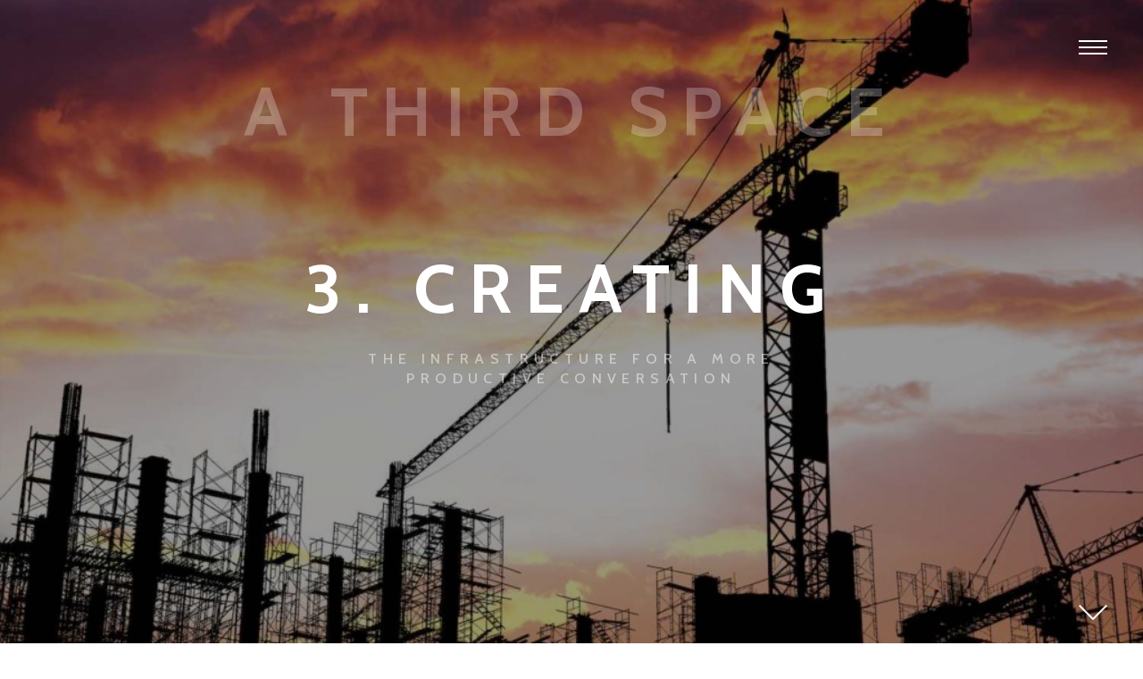

--- FILE ---
content_type: text/html; charset=UTF-8
request_url: http://athirdspace.org/chapter-3/
body_size: 13069
content:

<!DOCTYPE HTML>
<!--[if IE 8 ]><html class="no-js ie8" lang="en"><![endif]-->
<!--[if IE 9 ]><html class="no-js ie9" lang="en"><![endif]-->

<!-- BEGIN html -->
<html lang="en-US">

<head>
	<meta charset="UTF-8">
	<meta name="viewport" content="width=device-width, initial-scale=1">
	<link rel="profile" href="http://gmpg.org/xfn/11">
		<link rel="pingback" href="http://athirdspace.org/xmlrpc.php">
		<title>3. Creating &#8211; A Third Space</title>
		
	
	
	
<style>
body,#theme-wrapper{background-color:#FFF!important;}a{color:#F54452;}.cats,.team-member h6 a:hover,#wp-calendar tbody a,.index-pagination a:hover,.widget_bean_tweets a.button:hover,p a:hover,h1 a:hover,.author-tag,.a-link:hover,.widget a:hover,.widget li a:hover,#filter li a.active,#filter li a.hover,.entry-meta a:hover,.pagination a:hover,header ul li a:hover,footer ul li a:hover,.single-price .price,.entry-title a:hover,.comment-meta a:hover,h2.entry-title a:hover,li.current-menu-item a,.comment-author a:hover,.products li h2 a:hover,.entry-link a.link:hover,.team-content h3 a:hover,.archives-list li a:hover,.site-description a:hover,.bean-tabs > li.active > a,.bean-panel-title > a:hover,.grid-item .entry-meta a:hover,.bean-tabs > li.active > a:hover,.bean-tabs > li.active > a:focus,#cancel-comment-reply-link:hover,.shipping-calculator-button:hover,.single-product ul.tabs li a:hover,.grid-item.post .entry-meta a:hover,.single-product ul.tabs li.active a,.single-portfolio .sidebar-right a.url,.grid-item.portfolio .entry-meta a:hover,.portfolio.grid-item span.subtext a:hover,.sidebar .widget_bean_tweets .button:hover,.entry-content .portfolio-social li a:hover,header ul > .sfHover > a.sf-with-ul,.product-content h2 a:hover,#cancel-comment:hover,.hidden-sidebar.dark .widget_bean_tweets .button:hover,.entry-content .wp-playlist-dark .wp-playlist-playing .wp-playlist-caption,.entry-content .wp-playlist-light .wp-playlist-playing .wp-playlist-caption,.entry-content .wp-playlist-dark .wp-playlist-playing .wp-playlist-item-title,.entry-content .wp-playlist-light .wp-playlist-playing .wp-playlist-item-title{color:#F54452!important;}.onsale,.new-tag,.bean-btn,.bean-shot,.btn:hover,.button:hover,div.jp-play-bar,.flickr_badge_image,div.jp-volume-bar-value,.btn[type="submit"]:hover,input[type="reset"]:hover,input[type="button"]:hover,input[type="submit"]:hover,.rcp-access-btns .btn.rcp-subscribe,.button[type="submit"]:hover,#load-more:hover .overlay h5,.sidebar-btn .menu-icon:hover,.widget .buttons .checkout.button,.side-menu .sidebar-btn .menu-icon,.dark_style .sidebar-btn .menu-icon,.comment-form-rating p.stars a.active,.dark_style .masonry-item .overlay-arrow,table.cart td.actions .checkout-button.button,.subscribe .mailbag-wrap input[type="submit"]:hover,.page-template-template-landing-php #load-more:hover,.entry-content .mejs-controls .mejs-time-rail span.mejs-time-current{background-color:#F54452;}.entry-content .mejs-controls .mejs-horizontal-volume-slider .mejs-horizontal-volume-current{background:#F54452;}.bean-btn{border:1px solid #F54452!important;}.bean-quote,.instagram_badge_image,.bean500px_badge_image,.products li a.added_to_cart,.single_add_to_cart_button.button,.btn:hover,.button:hover,.btn[type="submit"]:hover,input[type="reset"]:hover,input[type="button"]:hover,input[type="submit"]:hover,.button[type="submit"]:hover,.dark_style.side-menu .sidebar-btn .menu-icon:hover{background-color:#F54452!important;}.single-post .logo h5{display:none;}</style>
<link rel="alternate" type="application/rss+xml" title="A Third Space &raquo; Feed" href="http://athirdspace.org/feed/" />
<link rel="alternate" type="application/rss+xml" title="A Third Space &raquo; Comments Feed" href="http://athirdspace.org/comments/feed/" />
<link rel="alternate" type="application/rss+xml" title="A Third Space &raquo; 3. Creating Comments Feed" href="http://athirdspace.org/chapter-3/feed/" />
		<script type="text/javascript">
			window._wpemojiSettings = {"baseUrl":"https:\/\/s.w.org\/images\/core\/emoji\/72x72\/","ext":".png","source":{"concatemoji":"http:\/\/athirdspace.org\/wp-includes\/js\/wp-emoji-release.min.js?ver=c787778e96d7159474539e48ed937e90"}};
			!function(e,o,t){var a,n,r;function i(e){var t=o.createElement("script");t.src=e,t.type="text/javascript",o.getElementsByTagName("head")[0].appendChild(t)}for(r=Array("simple","flag","unicode8","diversity"),t.supports={everything:!0,everythingExceptFlag:!0},n=0;n<r.length;n++)t.supports[r[n]]=function(e){var t,a,n=o.createElement("canvas"),r=n.getContext&&n.getContext("2d"),i=String.fromCharCode;if(!r||!r.fillText)return!1;switch(r.textBaseline="top",r.font="600 32px Arial",e){case"flag":return r.fillText(i(55356,56806,55356,56826),0,0),3e3<n.toDataURL().length;case"diversity":return r.fillText(i(55356,57221),0,0),a=(t=r.getImageData(16,16,1,1).data)[0]+","+t[1]+","+t[2]+","+t[3],r.fillText(i(55356,57221,55356,57343),0,0),a!=(t=r.getImageData(16,16,1,1).data)[0]+","+t[1]+","+t[2]+","+t[3];case"simple":return r.fillText(i(55357,56835),0,0),0!==r.getImageData(16,16,1,1).data[0];case"unicode8":return r.fillText(i(55356,57135),0,0),0!==r.getImageData(16,16,1,1).data[0]}return!1}(r[n]),t.supports.everything=t.supports.everything&&t.supports[r[n]],"flag"!==r[n]&&(t.supports.everythingExceptFlag=t.supports.everythingExceptFlag&&t.supports[r[n]]);t.supports.everythingExceptFlag=t.supports.everythingExceptFlag&&!t.supports.flag,t.DOMReady=!1,t.readyCallback=function(){t.DOMReady=!0},t.supports.everything||(a=function(){t.readyCallback()},o.addEventListener?(o.addEventListener("DOMContentLoaded",a,!1),e.addEventListener("load",a,!1)):(e.attachEvent("onload",a),o.attachEvent("onreadystatechange",function(){"complete"===o.readyState&&t.readyCallback()})),(a=t.source||{}).concatemoji?i(a.concatemoji):a.wpemoji&&a.twemoji&&(i(a.twemoji),i(a.wpemoji)))}(window,document,window._wpemojiSettings);
		</script>
		<style type="text/css">
img.wp-smiley,
img.emoji {
	display: inline !important;
	border: none !important;
	box-shadow: none !important;
	height: 1em !important;
	width: 1em !important;
	margin: 0 .07em !important;
	vertical-align: -0.1em !important;
	background: none !important;
	padding: 0 !important;
}
</style>
<link rel='stylesheet' id='main-css'  href='http://athirdspace.org/wp-content/themes/forte/style.css?ver=1.0' type='text/css' media='all' />
<link rel='stylesheet' id='mobile-css'  href='http://athirdspace.org/wp-content/themes/forte/assets/css/mobile.css?ver=1.0' type='text/css' media='all' />
<link rel='stylesheet' id='cabin-css'  href='http://fonts.googleapis.com/css?family=Cabin%3A400%2C500%2C700&#038;ver=c787778e96d7159474539e48ed937e90' type='text/css' media='all' />
<link rel='stylesheet' id='merriweather-css'  href='http://fonts.googleapis.com/css?family=Merriweather%3A400%2C300&#038;ver=c787778e96d7159474539e48ed937e90' type='text/css' media='all' />
<script type='text/javascript' src='http://athirdspace.org/wp-includes/js/jquery/jquery.js?ver=1.12.4'></script>
<script type='text/javascript' src='http://athirdspace.org/wp-includes/js/jquery/jquery-migrate.min.js?ver=1.4.1'></script>
<link rel='https://api.w.org/' href='http://athirdspace.org/wp-json/' />
<link rel="EditURI" type="application/rsd+xml" title="RSD" href="http://athirdspace.org/xmlrpc.php?rsd" />
<link rel="wlwmanifest" type="application/wlwmanifest+xml" href="http://athirdspace.org/wp-includes/wlwmanifest.xml" /> 
<link rel='prev' title='4. Diving In' href='http://athirdspace.org/chapter-4/' />
<link rel='next' title='2. Doubting' href='http://athirdspace.org/chapter-2/' />

<link rel="canonical" href="http://athirdspace.org/chapter-3/" />
<link rel='shortlink' href='http://athirdspace.org/?p=20' />
<link rel="alternate" type="application/json+oembed" href="http://athirdspace.org/wp-json/oembed/1.0/embed?url=http%3A%2F%2Fathirdspace.org%2Fchapter-3%2F" />
<link rel="alternate" type="text/xml+oembed" href="http://athirdspace.org/wp-json/oembed/1.0/embed?url=http%3A%2F%2Fathirdspace.org%2Fchapter-3%2F&#038;format=xml" />
<script type="text/javascript">
(function(url){
	if(/(?:Chrome\/26\.0\.1410\.63 Safari\/537\.31|WordfenceTestMonBot)/.test(navigator.userAgent)){ return; }
	var addEvent = function(evt, handler) {
		if (window.addEventListener) {
			document.addEventListener(evt, handler, false);
		} else if (window.attachEvent) {
			document.attachEvent('on' + evt, handler);
		}
	};
	var removeEvent = function(evt, handler) {
		if (window.removeEventListener) {
			document.removeEventListener(evt, handler, false);
		} else if (window.detachEvent) {
			document.detachEvent('on' + evt, handler);
		}
	};
	var evts = 'contextmenu dblclick drag dragend dragenter dragleave dragover dragstart drop keydown keypress keyup mousedown mousemove mouseout mouseover mouseup mousewheel scroll'.split(' ');
	var logHuman = function() {
		var wfscr = document.createElement('script');
		wfscr.type = 'text/javascript';
		wfscr.async = true;
		wfscr.src = url + '&r=' + Math.random();
		(document.getElementsByTagName('head')[0]||document.getElementsByTagName('body')[0]).appendChild(wfscr);
		for (var i = 0; i < evts.length; i++) {
			removeEvent(evts[i], logHuman);
		}
	};
	for (var i = 0; i < evts.length; i++) {
		addEvent(evts[i], logHuman);
	}
})('//athirdspace.org/?wordfence_logHuman=1&hid=B8EC7403C4D2EF53B5A67920A16270B6');
</script>		<style type="text/css">.recentcomments a{display:inline !important;padding:0 !important;margin:0 !important;}</style>
		<link rel="icon" href="http://athirdspace.org/wp-content/uploads/2016/05/cropped-logo1-32x32.jpg" sizes="32x32" />
<link rel="icon" href="http://athirdspace.org/wp-content/uploads/2016/05/cropped-logo1-192x192.jpg" sizes="192x192" />
<link rel="apple-touch-icon-precomposed" href="http://athirdspace.org/wp-content/uploads/2016/05/cropped-logo1-180x180.jpg" />
<meta name="msapplication-TileImage" content="http://athirdspace.org/wp-content/uploads/2016/05/cropped-logo1-270x270.jpg" />

<script>
  (function(i,s,o,g,r,a,m){i['GoogleAnalyticsObject']=r;i[r]=i[r]||function(){
  (i[r].q=i[r].q||[]).push(arguments)},i[r].l=1*new Date();a=s.createElement(o),
  m=s.getElementsByTagName(o)[0];a.async=1;a.src=g;m.parentNode.insertBefore(a,m)
  })(window,document,'script','https://www.google-analytics.com/analytics.js','ga');

  ga('create', 'UA-81863176-1', 'auto');
  ga('send', 'pageview');

</script>
</head>

			
<body class="single single-post postid-20 single-format-standard no-hero chrome"> 
			
		<div id="skrollr-body">
		
			<div id="theme-wrapper">

				<nav id="mobile-nav">
						
					<div class="menu-mymenu-container"><ul id="menu-mymenu" class="menu"><li id="menu-item-1443" class="menu-item menu-item-type-custom menu-item-object-custom menu-item-home menu-item-1443"><a href="http://athirdspace.org/">HOME</a></li>
<li id="menu-item-1191" class="menu-item menu-item-type-post_type menu-item-object-page menu-item-1191"><a href="http://athirdspace.org/book/">BOOK OUTLINE</a></li>
<li id="menu-item-1190" class="menu-item menu-item-type-post_type menu-item-object-page menu-item-1190"><a href="http://athirdspace.org/authors/">AUTHORS</a></li>
<li id="menu-item-1189" class="menu-item menu-item-type-post_type menu-item-object-page menu-item-1189"><a href="http://athirdspace.org/review-team/">REVIEW TEAM</a></li>
<li id="menu-item-1188" class="menu-item menu-item-type-post_type menu-item-object-page menu-item-1188"><a href="http://athirdspace.org/faqs/">FAQ&#8217;S</a></li>
<li id="menu-item-1376" class="menu-item menu-item-type-post_type menu-item-object-page menu-item-1376"><a href="http://athirdspace.org/consulting/">CONSULTING</a></li>
</ul></div>				
				</nav><!-- END #mobile-nav -->

				<div id="page" class="hfeed site">

					<header id="header" class="header">

						 
<div class="logo" data-0="opacity:.25;" data-50="opacity:.0;" >
	
	  
	  	<a href="http://athirdspace.org" title="A Third Space" rel="home"><h1 class="logo_text">A Third Space</h1></a>
	
		
			<h5>Proposing Another Way Forward in the LGBT/Religious Conservative Impasse</h5>
	
	

</div><!-- END .logo -->
													<a class="sidebar-btn" href="javascript:void(0);"><span></span></a>
							<div class="nav-overlay"></div>
												
					</header><!-- END #header -->

	

	<article id="post-20" class="row post-grid head fadein post-20 post type-post status-publish format-standard has-post-thumbnail hentry category-uncategorized">

		
		<div class="post-cover post-cover-20" style="background-image: url(http://athirdspace.org/wp-content/uploads/2015/01/ag_infrastructure-1024x680.jpg);"></div>

		<div class="post-cover-link" data-0="opacity:.4;" data-50="opacity:.75;" style="background-color: #000000;"></div>

		<div class="post-content">

			<header class="entry-header">

				
					<h1 class="entry-title">
						3. Creating				
					</h1><!-- END .entry-title -->

				
			</header><!-- END .entry-header -->

								<div class="entry-excerpt">
						<h5>The Infrastructure for a More Productive Conversation</h5>
					</div><!-- END .entry-excerpt -->
				
		</div><!-- END .post-content -->

		
		<div class="down-arrow" data-0="opacity:1;" data-50="opacity:0;"></div>

		<ul class="entry-meta" data-0="opacity:0;" data-50="opacity:1;">
			
							<li></li>
			
			
			
		</ul><!-- END .entry-meta -->

	</article><!-- END #post-20 -->

	<div class="row fadein">

		<div class="entry-content post-20 post type-post status-publish format-standard has-post-thumbnail hentry category-uncategorized">

			
						
			<p style="text-align: center;"><em>&#8220;The limits of my language are the limits of my world.&#8221; &#8211;</em><em>Ludwig Wittgenstei</em><em>n</em></p>
<p>For some people, diving into a conversation with someone across significant difference is a no-brainer – &#8220;hey, let&#8217;s go for it!&#8221;  When it comes to LGBT-RC dialogue, this type of person needs little to no guidance or support&#8230;just an excuse to gab!</p>
<p>As discussed in the last chapter, however, for others this kind of a conversation feels downright crazy. For this kind of person, a little more structure and guidance could go a long way.</p>
<p>So what exactly <em>do</em> people need to feel more comfortable?</p>
<p><strong>A tough question.</strong> I (Jacob) first started wondering this after watching a number of undergraduates struggling to participate <a href="http://www.alloflife.org/assets/files/HessRynczakMinarikLandrumBrown_20101429107229_original.pdf">in our liberal-conservative dialogue course</a> at the University of Illinois. While many students got a lot out of the experience, for a subset of students at least, they seemed unable to comprehend that another person could have a rationality different than their own – literally “baffled” at the prospect.</p>
<p>It sometimes appeared as if, on a basic cognitive level, there simply wasn&#8217;t enough awareness of anything thoughtful on the other side to support a change in their underlying hostility.  One of my dialogue mentors at  <a href="http://www.publicconversations.org/">Public Conversations Project</a> (now Essential Partners), David Joseph, once told me that on especially difficult questions, most people can hardly grasp what the other side really thinks – let alone do so in a fair way.</p>
<p>Intrigued by this problem, we began experimenting with ways of unsettling exaggerated certainties through written materials designed specifically to (gently) introduce the possibility that someone holding a perspective that happens to diverge from our own could also be equally thoughtful and good-hearted.</p>
<p><em> </em>Our first attempt at doing this was distilling down the key questions (and contrasting interpretations) from both sides in a community dispute between a land developer and some local residents in Farmington, Utah. In contrast to popular “myth-busting” campaigns that deliberately paint the other position as flawed and inferior, the idea was to fairly represent the strongest arguments and perspectives on both sides in a succinct way that could be easily digested and passed along.</p>
<p><a href="https://drive.google.com/file/d/0B606EMrTXlqRMnI1dUU0Y3JEYTA/view?usp=sharing">What we came up with</a> ended up being passed along by <em>both</em><em> </em>the developer and the residents as a peace-making tool to help invoke empathy and explore the nuance of each other’s positions. As a way to spark curiosity and invite understanding-in-proxy, we&#8217;ve begun at <a href="http://villagesquareutah.org/">the Village Square</a> making similar summaries attempting to map questions, interpretations and disagreements at play in this conversation in America (see, for instance, &#8220;Ten Ways that Thoughtful, Good-hearted People Disagree about <a href="http://old.utah.tothevillagesquare.org/wp-content/uploads/Thoughtful-people-race.pdf">Race</a>, <a href="http://old.utah.tothevillagesquare.org/wp-content/uploads/Thoughtful-people-policing.pdf">Policing</a>, <a href="http://old.utah.tothevillagesquare.org/wp-content/uploads/Thoughtful-people-guns.pdf">Guns</a> &amp;  <a href="http://www.flirtingwithcuriosity.org/?p=322">Same-Sex R</a><a href="http://www.flirtingwithcuriosity.org/?p=322">elationships &amp; Gay Rights</a>&#8220;). We&#8217;re creating similar documents about immigration, climate change, and other challenging conversations in America.</p>
<p>In parallel to this list of core disagreements, as mentioned in the last chapter, we’ve also been collecting areas of important common ground (see: <a href="http://athirdspace.org/2013/09/24/ten-areas-of-potential-common-ground-in-the-conversation-about-same-sex-relationships/">Ten Areas of (Potential) Common Ground In the Conversation about Same-Sex Relationships</a>).</p>
<p><strong>Key questions.</strong>  In everything we write, the aim has been the same:  find ways of using written text to help “prime the pump” of collective understanding and ultimately predispose a more productive conversation. Toward this end, we&#8217;ve selected for purposes of this book certain questions that seem to be ‘fulcrums’ or ‘centers of gravity’ in the discourse. Each issue has been identified as a key question around which public opinion diverges considerably<em>.</em><a href="#_ftn1" name="_ftnref1">[1]</a></p>
<p>For each question, the contrasting responses are mapped out, with especially common interpretations and answers summarized briefly and illustrated with quotes and stories. The intent is simply to distill down key differences in a way that feels fair to both sides – juxtaposing the various ideas reflected in the larger discourse as best we can.</p>
<p>Following these summary illustrations, we provide by a few practical implications that appear to ensue from each interpretation relevant to the question.</p>
<p>By gathering key questions, main interpretations and associated interpretations, we offer our best &#8220;map&#8221; of the current conversation. By digging into competing narratives and elucidating nuances, we hope to open up the conversation space for anyone to participate. The aim is not so much to ‘establish the truth,&#8217; as to cultivate space to better explore contrasting interpretations and narratives within which people shape their own lives and happiness.</p>
<p><strong>Research basis.</strong> These documents arise from more than simply our own dialogue practice. Indeed, one of the foundations for this written material is an analysis of thousands of online comments and many other hundreds of articles. Here&#8217;s the quick backdrop story:  When Proposition 8 happened, I (Jacob) was <a href="http://www.publicdeliberation.net/cgi/viewcontent.cgi?article=1067&amp;context=jpd&amp;sei-redir=1&amp;referer=http%3A%2F%2Fwww.google.com%2Furl%3Fsa%3Dt%26rct%3Dj%26q%3Dhess%2520allen%2520and%2520todd%2520domestic%2520violence%26source%3Dweb%26cd%3D4%26ved%3D0CDYQFjA">working on a qualitative research project</a> with my gay research partner, Nathan Todd.  Reading the papers the next day, I was blown away at the quality and power of online comments posted by thousands of citizens – subsequently spending hours over the next day downloading tens of thousands of them (happy conservatives, and angry liberals). In 2013 &amp; 2015, I did the same thing following <a href="https://en.wikipedia.org/wiki/United_States_v._Windsor">United States v. Windsor</a> and <a href="https://en.wikipedia.org/wiki/Obergefell_v._Hodges">Obergefell v. Hodges</a> (this time, happy liberals and angry conservatives). Out of this review of fascinating narrative contrasts, certain patterns began to stand out as crucial contours of the larger conversation.</p>
<p>To supplement this analysis, we draw here on original interviews with current or former Mormons who experience same-sex attraction, conducted by Kendall Wilcox, a dialogue lover and film-maker leading the <a href="http://farbetweenmovie.com/">Far Between project</a> (leaning left) and Ty Mansfield, a family therapist and author leading the <a href="http://ldsvoicesofhope.org/voices.php">Voices of Hope project</a> (leaning right). These interviews are referenced by “FB” or “VH” after a quotation.<a href="#_ftn2" name="_ftnref2">[2]</a></p>
<p><strong>Checks, balances and accountability.</strong> Like all human beings, each of us naturally writes from our own standpoint. Jacob is an openly conservative religious guy. Arthur is an openly gay Christian man.</p>
<p>During graduate school, Jacob started experimenting with a system of checks and balances in his own biases by writing virtually all of his 13 peer-reviewed papers with people who disagreed with him on some fundamental level – <a href="http://www.publicdeliberation.net/cgi/viewcontent.cgi?article=1067&amp;context=jpd&amp;sei-redir=1&amp;referer=http%3A%2F%2Fwww.google.com%2Furl%3Fsa%3Dt%26rct%3Dj%26q%3Dhess%2520allen%2520and%2520todd%2520domestic%2520violence%26source%3Dweb%26cd%3D4%26ved%3D0CDYQFjA">starting with Nathan Todd</a>.  To allow this same kind of cross-checking here, as mentioned in the introduction, we’ve personally invited review and critique from a small group of dialogue colleagues – telling them: “If you see anything in the writing that doesn’t fairly represent your experience or that of others you know, please let us know!  If something doesn’t sit well with you, we want to hear from you!”</p>
<div id="attachment_1216" style="width: 310px" class="wp-caption alignright"><img class="wp-image-1216 size-medium" src="http://athirdspace.org/wp-content/uploads/2015/01/arthur-300x244.jpg" alt="Arthur &amp; Jacob" width="300" height="244" srcset="http://athirdspace.org/wp-content/uploads/2015/01/arthur-300x244.jpg 300w, http://athirdspace.org/wp-content/uploads/2015/01/arthur-768x625.jpg 768w, http://athirdspace.org/wp-content/uploads/2015/01/arthur-1024x833.jpg 1024w, http://athirdspace.org/wp-content/uploads/2015/01/arthur-140x114.jpg 140w" sizes="(max-width: 300px) 100vw, 300px" /><p class="wp-caption-text">Arthur &amp; Jacob</p></div>
<p>Special thanks to diverse contributors and reviewers on the left (Ann Pack, Christine Nelson-Gibby, Brooke Barton, Patricia Wickman, Megan Allen) and right (Casherie Bright, Jodie Palmer, Brandon Christensen).  And once again, appreciations to Arthur Peña, in particular, for his contribution and influence on everything happening here (<a href="http://www.flirtingwithcuriosity.org/?page_id=133">see Arthur’s bio and contact info here</a>). Over the last year, his questions and critique of religious conservativism and his own life story has taught me more than almost any other conversation I’ve had.</p>
<p>Out of these relationships and connections, our hope is that the finished product reflects a fairness and balance unachievable by any one of us alone.</p>
<p>In crafting language and selecting examples, for instance, the authorship team has held a strong intention to represent and illustrate each position in the best possible light – avoiding the subtle (and inadvertent) tendency to frame views on the &#8216;other side&#8217; in a way that makes them appear inferior. Rather than showcasing inflammatory or especially provocative lines, our aim has been to capture representative examples of thoughtful perspectives on both sides.  In other words, we’ve looked for the BEST arguments from various perspectives sides.</p>
<p>Even with our best work, however, these guides are still just our best effort – reflecting very much a &#8220;work-in-progress.&#8221; Your feedback and suggestions, then, are super-welcome to help us further refine and improve the tools.</p>
<p><strong>What we’re aiming for.</strong> As mentioned earlier, our aim is not to establish the truth, as much as to support a broader space where the truth can be openly explored together. By identifying key questions and various modal (common) positions, readers may come away quickly understanding the diverging options for understanding an issue. In this way, we hope these guides may be an aid to help people think more critically and figure out where they stand.</p>
<p>Compared to other aims, these admittedly are fairly limited intentions – setting a tone, providing some mind-stretching perspectives, and encouraging people to step into the &#8220;learning and sharing&#8221; mode kind of conversation (as the <a href="http://www.amazon.com/Difficult-Conversations-Discuss-What-Matters/dp/0143118447">authors of Difficult Conversations put it</a>).</p>
<p>Because of the passion and conviction running throughout the conversation, these aims will be experienced by some as hardly &#8220;modest.&#8221;  Indeed, the idea that public discourse needs any broadening at all may seem inherently skewed and agenda&#8217;d.  The common pattern is that those with the most power in a particular conversation are happy to keep public discussion the same – with minority voices incentivized to pursue a change. (In this case, who is &#8216;in power&#8217; and who is &#8216;the minority voice&#8217; vary depending on who you ask!)</p>
<p>More broadly, we do envision these guides as &#8216;shaking up&#8217; dominant certainties enough to make room for a richer conversation. Even with someone taking a minute to look over a guide, we see the potential for neutralizing the subtle influence of the larger hostilities of public conversation – this, in a way that opens up the natural nuance and openness that can emerge between two curious human beings.</p>
<p>For all these reasons, we aspire for this effort to become a &#8220;go-to&#8221; series of dialogue guides available to those hungry for a more enriching public conversation – used in preparation for challenging discussion by classes, organizations and families.</p>
<p>In all this, we hope to make a small contribution to moving the conversation forward – encouraging in every way we can a more thoughtful, deepening conversation While not presuming to fully resolve any of these issues, we hope that a healthier collective exchange might foster a more peaceful coexistence between religious conservatives and the LGBT community – one that reaffirms space for both diverging personal convictions and authentic love across the deepest of differences.</p>
<p>To recap, here are the basic assumptions of our &#8220;mapping&#8221; and &#8220;infrastructure building:</p>
<ol>
<li>Thoughtful, good-hearted people can deeply disagree about key questions.</li>
<li>We have the best shot at collective understanding, wisdom and peace if these different groups of thoughtful, smart people are encouraged and supported in openly talking and exploring together.</li>
<li>Immersed only in the current societal conversations, this doesn&#8217;t happen often enough. Instead, people spend inordinate amounts of time fighting, demonizing and obsessively trying to convince each other.</li>
<li>Without a more nuanced<em>conversation about the conversation</em>, this destructive pattern will likely continue – fueled by the larger terms of public conversation repeatedly being set by one side or the other exclusively.</li>
<li>A fair conversation space is most likely to happen when the terms are designed by a diverse group of people who actually disagree about the issues – allowing appropriate checks and balances.</li>
<li>Drawing on a diverse, disagreeing team like this, written products can be created as &#8220;infrastructure&#8221; around which a better, more productive conversation might emerge.</li>
</ol>
<p>That, at least, is our hope!  And this is precisely what we are attempting to offer.  This series of dialogue guides represents our best attempt at creating infrastructure to support a more productive national conversation.</p>
<p>&nbsp;</p>
<p><em>Notes:</em></p>
<p><a href="#_ftnref1" name="_ftn1">[1]</a> Our deliberate focus is on the questions and issues that represent legitimate interpretive differences.  Obviously, where a matter has truly been settled (in the eyes of virtually everyone) – we’re not addressing it.  Where the matter remains unsettled for at least a significant portion of one or both sides, however, we still explore it.  The focus then centers on issues representing differences between both sides. In some cases, an issue may not be of equal importance to both sides – but if hugely important to one, it is represented here.</p>
<p><a href="#_ftnref2" name="_ftn2">[2]</a> If you don’t see a reference to a comment, it’s from one of the hundreds of newspaper comment strings we’ve analyzed for the book.</p>
<div class="mceTemp"></div>
<p>&nbsp;</p>

			
			<div class="visitor_count">
Visitor Count: 6,163 views</div>
		</div><!-- END .entry-content -->
			
	</div><!-- END .row -->

	<div class="entry-navigation">
		<div class="social mobile-show">

			<a href="http://twitter.com/share?text=3. Creating " target="_blank" class="twitter"></a>
			<a href="https://www.facebook.com/sharer/sharer.php?u=http://athirdspace.org/chapter-3/" target="_blank" class="facebook even"></a>
			<a href="http://pinterest.com/pin/create/bookmarklet/?media=http://athirdspace.org/wp-content/uploads/2015/01/ag_infrastructure-1024x680.jpg&url=http://athirdspace.org/chapter-3/&is_video=false&description=3. Creating" class="pinterest"></a>
			<a href="https://www.linkedin.com/shareArticle?mini=true&url=http://athirdspace.org/chapter-3/&title=3. Creating&summary=&#8220;The limits of my language are the limits of my world.&#8221; &#8211;Ludwig Wittgenstein For some people, diving into a conversation with someone across significant difference is a no-brainer – &#8220;hey, let&#8217;s go for it!&#8221;  When it comes to LGBT-RC dialogue, this type of person needs little to no guidance or support&#8230;just an excuse to gab! [&hellip;]&source=http://athirdspace.org" class="linkedin" target="blank"></a>
		</div>
		<div class="previous"><a href="http://athirdspace.org/chapter-4/" rel="prev"><span class="title">4. Diving In</span><span class="arrow"></span></a></div>
		<div class="social">
			<a href="http://twitter.com/share?text=3. Creating " target="_blank" class="twitter"></a>
			<a href="https://www.facebook.com/sharer/sharer.php?u=http://athirdspace.org/chapter-3/" target="_blank" class="facebook even"></a>
			<a href="http://pinterest.com/pin/create/bookmarklet/?media=http://athirdspace.org/wp-content/uploads/2015/01/ag_infrastructure-1024x680.jpg&url=http://athirdspace.org/chapter-3/&is_video=false&description=3. Creating" class="pinterest"></a>
			<a href="https://www.linkedin.com/shareArticle?mini=true&url=http://athirdspace.org/chapter-3/&title=3. Creating&summary=&#8220;The limits of my language are the limits of my world.&#8221; &#8211;Ludwig Wittgenstein For some people, diving into a conversation with someone across significant difference is a no-brainer – &#8220;hey, let&#8217;s go for it!&#8221;  When it comes to LGBT-RC dialogue, this type of person needs little to no guidance or support&#8230;just an excuse to gab! [&hellip;]&source=http://athirdspace.org" class="linkedin" target="blank"></a>
		</div>
		<div class="next"><a href="http://athirdspace.org/chapter-2/" rel="next"><span class="title">2. Doubting</span><span class="arrow"></span></a></div>
	</div><!-- END .entry-navigation -->

	
<div class="comments-wrap row ">

	<div class="row">

		<h3 class="comments-title">1 Comment</h3>

		
						<div id="respond" class="comment-respond">
			<h3 id="reply-title" class="comment-reply-title"> <small><a rel="nofollow" id="cancel-comment-reply-link" href="/chapter-3/#respond" style="display:none;">Cancel</a></small></h3>				<form action="http://athirdspace.org/wp-comments-post.php" method="post" id="commentform" class="comment-form">
					
		<p class="comment-form-author">
			<label for="author">Name <span class="required">*</span></label>
			<input id="author" name="author" type="text" tabindex="2" value="" size="30" required/>
		</p>

		<p class="comment-form-email">
			<label for="email">Email <span class="required">*</span></label>
			<input id="email" name="email" type="text" tabindex="3" value="" size="30" required/>
		</p>

		<p class="comment-form-url">
			<label for="url">Website</label>
			<input id="url" name="url" type="text" tabindex="4" value="" size="30"/>
		</p>
<p class="comment-form-comment"><textarea id="comment" name="comment" tabindex="1" cols="45" rows="8" placeholder="Leave a comment here..." required></textarea></p><a href="#" id="cancel-comment">Cancel</a><p class="form-submit"><input name="submit" type="submit" id="submit" class="submit" value="Submit Comment" /> <input type='hidden' name='comment_post_ID' value='20' id='comment_post_ID' />
<input type='hidden' name='comment_parent' id='comment_parent' value='0' />
</a>				</form>
					</div><!-- #respond -->
		
			<div id="comments">
				
								

									
					<div id="comments-list" class="comments">
						<h3 class="comments-title">Trackbacks.</h3>
						
						<ol class="pinglist">
							
		<li id="comment-308"><a href='http://athirdspace.org/2015/01/08/introduction/' rel='external nofollow' class='url'>Introduction &#8211; A Third Space</a>
		</li><!-- #comment-## -->
						</ol>                    
					</div><!-- END #comments-list .comments -->   
					
								
			</div><!-- END #comments -->

		
	</div><!-- END .row -->

</div><!-- END #comments -->
  

	
			</div><!-- END #page -->

			<footer id="footer" class="footer ">

									
					<div class="footer-widgets">

						<div class="footer-col footer-col-1">
							<div class="widget widget_search clearfix">
<form method="get" id="searchform" class="searchform" action="http://athirdspace.org/">
	<input type="text" name="s" id="s" value="Click to search..." onfocus="if(this.value=='Click to search...')this.value='';" onblur="if(this.value=='')this.value='Click to search...';" />
</form><!-- END #searchform --></div>						</div><!-- END .footer-col-1 -->
					
						<div class="footer-col footer-col-2">
													</div><!-- END .footer-col-2 -->
				
						<div class="footer-col footer-col-3">
							<div class="widget widget_recent_comments clearfix"><h6 class="widget-title">Recent Comments</h6><ul id="recentcomments"><li class="recentcomments"><span class="comment-author-link"><a href='http://athirdspace.org/2014/01/14/chapter-9/' rel='external nofollow' class='url'>9. Allowing &#8211; A Third Space</a></span> on <a href="http://athirdspace.org/chapter-6/#comment-311">6. Clarifying</a></li><li class="recentcomments"><span class="comment-author-link"><a href='http://athirdspace.org/2015/01/08/chapter-2/' rel='external nofollow' class='url'>2. Doubting &#8211; A Third Space</a></span> on <a href="http://athirdspace.org/positive-possibilities-arising-from-lgbt-rc-dialogue/#comment-310">Positive Possibilities Arising from LGBT-RC Dialogue</a></li><li class="recentcomments"><span class="comment-author-link"><a href='http://athirdspace.org/2015/01/08/introduction/' rel='external nofollow' class='url'>Introduction &#8211; A Third Space</a></span> on <a href="http://athirdspace.org/chapter-9/#comment-309">9. Allowing</a></li><li class="recentcomments"><span class="comment-author-link"><a href='http://athirdspace.org/2015/01/08/introduction/' rel='external nofollow' class='url'>Introduction &#8211; A Third Space</a></span> on <a href="http://athirdspace.org/chapter-3/#comment-308">3. Creating</a></li><li class="recentcomments"><span class="comment-author-link"><a href='http://athirdspace.org/2015/01/08/introduction/' rel='external nofollow' class='url'>Introduction &#8211; A Third Space</a></span> on <a href="http://athirdspace.org/conclusion/#comment-307">Conclusion</a></li></ul></div>						</div><!-- END .footer-col-2 -->
					
					</div><!-- END .widgets -->	

				
				<div class="footer-colophon">

					<p class="copyright">&copy; 2026 <a href="http://athirdspace.org" title="A Third Space" rel="home">A Third Space</a></p>
					
					<p class="credit">
					<a href="http://themebeans.com/theme/forte">Forte</a> Theme by <a href="http://themebeans.com">ThemeBeans</a>					</p>

				</div><!-- END .footer-colophon -->

			</footer><!-- END #footer-->

		</div><!-- END #theme-wrapper -->

		<div class="hidden-sidebar">

	<div class="widget">
		<h6>Menu</h6>
		<div class="menu-mymenu-container"><ul id="menu-mymenu-1" class="menu"><li class="menu-item menu-item-type-custom menu-item-object-custom menu-item-home menu-item-1443"><a href="http://athirdspace.org/">HOME</a></li>
<li class="menu-item menu-item-type-post_type menu-item-object-page menu-item-1191"><a href="http://athirdspace.org/book/">BOOK OUTLINE</a></li>
<li class="menu-item menu-item-type-post_type menu-item-object-page menu-item-1190"><a href="http://athirdspace.org/authors/">AUTHORS</a></li>
<li class="menu-item menu-item-type-post_type menu-item-object-page menu-item-1189"><a href="http://athirdspace.org/review-team/">REVIEW TEAM</a></li>
<li class="menu-item menu-item-type-post_type menu-item-object-page menu-item-1188"><a href="http://athirdspace.org/faqs/">FAQ&#8217;S</a></li>
<li class="menu-item menu-item-type-post_type menu-item-object-page menu-item-1376"><a href="http://athirdspace.org/consulting/">CONSULTING</a></li>
</ul></div>	</div><!-- END .widget -->	
	
		

</div><!-- END .hidden-sidebar -->
	</div><!-- END #skrollr-body -->


<script type='text/javascript' src='http://athirdspace.org/wp-content/themes/forte/assets/js/custom-libraries.js?ver=1.0'></script>
<script type='text/javascript'>
/* <![CDATA[ */
var WP_TEMPLATE_DIRECTORY_URI = ["http:\/\/athirdspace.org\/wp-content\/themes\/forte"];
var bean = {"ajaxurl":"http:\/\/athirdspace.org\/wp-admin\/admin-ajax.php","nonce":"c10c50367a"};
/* ]]> */
</script>
<script type='text/javascript' src='http://athirdspace.org/wp-content/themes/forte/assets/js/custom.js?ver=1.0'></script>
<script type='text/javascript' src='http://ajax.aspnetcdn.com/ajax/jquery.validate/1.9/jquery.validate.min.js?ver=1.9'></script>
<script type='text/javascript' src='http://athirdspace.org/wp-includes/js/comment-reply.min.js?ver=c787778e96d7159474539e48ed937e90'></script>
<script type='text/javascript' src='http://athirdspace.org/wp-includes/js/wp-embed.min.js?ver=c787778e96d7159474539e48ed937e90'></script>

</body>

</html>

--- FILE ---
content_type: text/css
request_url: http://athirdspace.org/wp-content/themes/forte/style.css?ver=1.0
body_size: 14408
content:
/*
Theme Name: Forte
Theme URI: http://demo.themebeans.com/forte
Author: ThemeBeans
Author URI: http://themebeans.com
Description: A modern and stylish blogging theme for WordPress.
Version: 1.4.2
License: GNU General Public License v2 or later
License URI: http://www.gnu.org/licenses/gpl-2.0.html
Tags: post-formats, theme-options, translation-ready, custom-menu, fluid-layout, responsive-layout, light, white, microformats
Text Domain: forte

This theme, like WordPress, is licensed under the GPL.
Use it to make something cool, have fun, and share what you've learned with others.
*/


/**
 * Table of Contents
 *
 * 1.  CSS Reset and Framework Setup
 * 2.  Body and Typography
 * 3.  Global Styles
 * 4.  Form and Input Styles
 * 5.  Theme Structure 
 * 6.  Theme Templates
 * 7.  Blogroll
 * 8.  Single Post & Page
 * 9.  Comments
 * 10. Jplayer Styles
 * 11. Restrict Content Pro and Lost Pass
 * 12. Widget Styles
 * 13. Team Member Styles
 * 14. Other Compatible Plugins
 * 15. Theme Animations
 * 16. Cross Browser
 */


/*===================================================================*/
/*
/* CSS RESET AND FRAMEWORK SETUP
/*
/*===================================================================*/
html,
body,
div,
span,
applet,
object,
iframe,
h1,
h2,
h3,
h4,
h5,
h6,
p,
blockquote,
pre,
a,
abbr,
acronym,
address,
big,
cite,
code,
del,
dfn,
em,
img,
ins,
kbd,
q,
s,
samp,
small,
strike,
strong,
sub,
sup,
tt,
var,
b,
u,
i,
center,
dl,
dt,
dd,
ol,
ul,
li,
fieldset,
form,
label,
legend,
table,
caption,
tbody,
tfoot,
thead,
tr,
th,
td,
article,
aside,
canvas,
details,
embed,
figure,
figcaption,
footer,
header,
hgroup,
menu,
nav,
output,
ruby,
section,
summary,
time,
mark,
audio,
video {
	border: 0;
	font: inherit;
	font-size: 100%;
	margin: 0;
	padding: 0;
	text-decoration: none;
	vertical-align: baseline;
}img {
	vertical-align: bottom;
}article,
aside,
details,
figcaption,
figure,
footer,
header,
hgroup,
menu,
nav,
section {
	display: block;
}body {
	line-height: 1;
}ol,
ul {
	list-style: none;
}blockquote,
q {
	quotes: none;
}blockquote:before,
blockquote:after,
q:before,
q:after {
	content: "";
	content: none;
}table {
	border-collapse: collapse;
	border-spacing: 0;
}.clearfix::after {
	clear: both;
	content: "";
	display: table;
}.none {
	display: none;
}

/* GRID FRAMEWORK */
.row {
	margin: 0 auto;
	max-width: 920px;
	padding: 0 5%;
	width: 100%;
}
.row:before,
.row:after {
	content: "";
	display: table;
} .row:after {
	clear: both;
}

.column,
.columns {
	float: left;
	min-height: 1px;
	padding: 0 15px;
	position: relative;
}
.columns .columns {
	padding: 0;
}
.columns .columns .columns {
	padding: 0;
}
.column.centered,
.columns.centered {
	float: none;
	margin: 0 auto;
}
[class*="column"] + [class*="column"].end {
	float: left;
}

/* COLUMNS */
.one,
.row .one {
	width: 8.33333%;
}
.two,
.row .two {
	width: 16.66667%;
}
.three,
.row .three {
	width: 25%;
}
.four,
.row .four {
	width: 33.33333%;
}
.five,
.row .five {
	width: 41.66667%;
}
.six,
.row .six {
	width: 50%;
}
.seven,
.row .seven {
	width: 58.33333%;
}
.eight,
.row .eight {
	width: 66.66667%;
}
.nine,
.row .nine {
	width: 75%;
}
.ten,
.row .ten {
	width: 83.33333%;
}
.eleven,
.row .eleven {
	width: 91.66667%;
}
.twelve,
.row .twelve {
	width: 100%;
}

/* IMAGES */
img,
object,
embed {
	height: auto;
	max-width: 100%;
}
object,
embed {
	height: 100%;
}
img {
	-ms-interpolation-mode: bicubic;
}

/* VISABILITY CLASSES */
.show-for-small {
	display: none!important;
}

/* FLOATS */
.left {
	float: left;
}
.right {
	float: right;
}
.text-right {
	text-align: right;
}
.text-centered {
	text-align: center;
}

/* RESPONSIVE */
@media only screen and (max-width: 768px) {
	.row {
		margin-left: 0;
		margin-right: 0;
		min-width: 0;
		width: auto;
	}
	.row .row {
	}
	.column,
	.columns {
		padding: 0;
	}
	.column:before,
	.columns:before,
	.column:after,
	.columns:after {
		content: "";
		display: table;
	}
	.column:after,
	.columns:after {
		clear: both;
	}
	.row .mobile-two {
		float: left;
		padding: 0 30px;
		width: 50% !important;
	}
	.row .mobile-two:last-child {
		float: left;
	}
	.row .mobile-two.end {
		float: left;
	}
	.row .mobile-four {
		float: left;
		width: 100% !important;
	}
	.row .mobile-four.end {
		float: left;
	}
}

/* SMALL DISPLAY TARGETS */
@media only screen and (max-width: 768px) {
	.hide-for-small {
		display: none!important;
	}
	.show-for-small {
		display: block!important;
	}
}




/*===================================================================*/
/*
/* BODY AND TYPOGRAPHY
/*
/*===================================================================*/
* {
	box-sizing: border-box;
}

html {
	font-size: 62.5%;
	overflow-x: hidden;

	-webkit-overflow-scrolling: touch;
	-webkit-text-size-adjust: 100%;
	-ms-text-size-adjust: 100%;
}

body {
	color: #555;
	overflow-x: hidden;
	word-wrap: break-word;

	-webkit-overflow-scrolling: touch;
	text-rendering: optimizeLegibility;
}

body,
button,
input,
select,
textarea,
h1 span,
blockquote cite {
	font-family: "Merriweather", Georgia, serif;
	font-size: 18px;
	font-size: 1.8rem;
	font-weight: 300;
	letter-spacing: 0.01rem;
	line-height: 32px;
	line-height: 3.4rem;

	text-rendering: optimizeLegibility;
}

h1,
h2,
h3,
h4,
h5,
h6,
table {
	color: #212121;
	font-family: "Cabin", Helvetica, sans-serif;
	font-weight: 600;
	letter-spacing: 0.2em;
	text-transform: uppercase;
}

h1 {
	font-size: 80px;
	font-size: 8.0rem;
	font-size: 6vw;
	line-height: 100px;
	line-height: 6vw;
}

h2 {
	font-size: 70px;
	font-size: 7.0rem;
	font-size: 5vw;
	line-height: 90px;
	line-height: 5vw;
}

h3 {
	font-size: 18px;
	line-height: 30px;
}

h4 {
	font-family: "Merriweather", Georgia, serif;
	font-size: 24px;
	font-size: 2vw;
	font-style: italic;
	font-weight: 300;
	letter-spacing: normal;
	line-height: 30px;
	line-height: 2vw;
	margin-bottom: 10px;
	text-transform: none;
}

h5 {
	color: #bbb;
	font-size: 16px;
	font-size: 1.6rem;
	font-weight: 500;
	letter-spacing: 0.4em;
	line-height: 22px;
}

h6 {
	color: #212121;
	font-size: 16px;
	font-size: 1.6rem;
	font-weight: 600;
	letter-spacing: 0.2em;
	margin-bottom: 20px;
}

em,
cite {
	font-style: italic;
}

cite {
	display: block;
}

strong {
	font-weight: bold;
}

strike,
del {
	text-decoration: line-through;
}

abbr,
acronym,
ins {
	border-bottom: 1px solid #8a8a8a;
	padding-bottom: 2px;
}

abbr,
acronym {
	cursor: help;
	text-transform: uppercase;
}

sup {
	font-size: 11px;
	position: relative;
	top: -5px;
	vertical-align: top;
}

sub {
	bottom: -5px;
	font-size: 11px;
	position: relative;
	vertical-align: bottom;
}

p a,
.widget a,
.archives-list li a {
	border-bottom: 1px solid #ddd;
	color: #555;
	padding-bottom: 2px;
	-webkit-transition: all 0.3s;
	-moz-transition: all 0.3s;
	-ms-transition: all 0.3s;
	-o-transition: all 0.3s;
}

a {
	-webkit-transition: color 0.3s;
	-moz-transition: color 0.3s;
	-ms-transition: color 0.3s;
	-o-transition: color 0.3s;
}

var,
kbd,
samp,
code,
pre {
	font: 15px/1.9 "Monaco", Courier, "Courier New", monospace;
}

pre {
	background-color: #f0f0f0;
	clear: both;
	display: block;
	font-size: 16px;
	font-size: 1.6rem;
	margin: 6% 0 7%;
	overflow: auto;
	overflow-x: scroll;
	padding: 6%;

	overflow-wrap: normal;
}

blockquote {
	color: #333;
	font-family: Georgia, serif;
	font-size: 28px;
	font-size: 2.8rem;
	font-style: italic;
	font-weight: 300;
	letter-spacing: 0.01rem;
	line-height: 45px;
	line-height: 4.8rem;
	text-align: center;
	text-align: center;
	-webkit-transition: margin 100ms;
	transition: margin 100ms;
}

blockquote:after,
blockquote:before {
	border-top: 1px solid #ddd;
	content: "";
	display: block;
	width: 15%;
}

blockquote:before {
	margin: 0 auto 5%;
}

blockquote:after {
	margin: 5% auto 0;
}

blockquote cite {
	color: #bbb;
	font-size: 16px;
	font-size: 1.6rem;
	font-style: normal;
	margin-top: 2%;
}

p,
ul,
ol,
dl,
dd,
form
table,
address,
fieldset,
.gist,
.bean-alert,
.entry-content h1,
.entry-content h2,
.entry-content h3,
.entry-content h4,
.entry-content h5,
.entry-content h6,
.single-post .video-frame {
	margin-bottom: 30px;
	margin-bottom: 5%;
}

nav ul,
header p,
.widget ul,
.entry-meta,
blockquote p,
.jp-interface ul,
.primary fieldset,
.bean-control-paging {
	margin-bottom: 0;
}




/*===================================================================*/
/*
/* GLOBAL STYLES (ELEMENTS WITH THE SAME COLORS/TRANSITIONS) 
/*
/*===================================================================*/
cite a,
form label,
input:focus,
.bean-tabs a,
textarea:focus,
.pinglist a:hover,
.bean-panel-title > a,
.bean-tabs > li.active > a,
.archives-list ul li a:hover,
.recent-post-tabs > li > a:hover,
.entry-content .wp-playlist-item-title,
.gform_wrapper .top_label .gfield_label,
.bean-pricing-table .pricing-column li.info:hover,
.entry-content .wp-playlist-item .wp-playlist-caption {
	color: #212121;
}

.bean-pricing-table .table-mast,
.bean-pricing-table .table-mast:hover {
	background-color: #212121!important;
}




/*===================================================================*/
/*
/* FORM & INPUT STYLES
/*
/*===================================================================*/
/* THEME BUTTONS */
.btn,
.button,
.widget a.button,
.btn[type="submit"],
input[type="reset"],
input[type="button"],
input[type="submit"],
.button[type="submit"] {
	background-color: #212121;
	border: none;
	border-radius: 3px;
	color: #fff!important;
	cursor: pointer;
	display: inline-block;
	font-family: "Cabin", Helvetica, sans-serif;
	font-size: 15px;
	font-weight: normal;
	letter-spacing: 0.1em;
	margin: 1px 1px 4px 0;
	outline: none!important;
	padding: 10px 24px;
	text-align: center;
	text-transform: uppercase;
	-webkit-transition: all 0.3s;
	-moz-transition: all 0.3s;
	-ms-transition: all 0.3s;
	-o-transition: all 0.3s;
	width: auto;

	-webkit-appearance: none;
}

.btn:hover,
.button:hover,
a.button:hover,
.btn[type="submit"]:hover,
input[type="reset"]:hover,
input[type="button"]:hover,
input[type="submit"]:hover,
.button[type="submit"]:hover {
	color: #fff!important;
}

/* THEME FORMS */
form label {
	color: #212121;
	cursor: pointer;
	display: block;
	font-family: "Cabin", Helvetica, sans-serif;
	font-size: 15px;
	font-weight: normal;
}

span.required,
abbr.required,
.gfield_required {
	color: #ff5454;
}

textarea,
input[type="tel"],
input[type="url"],
input[type="text"],
input[type="date"],
input[type="time"],
input[type="email"],
input[type="number"],
input[type="search"],
input[type="password"],
input[type="datetime"],
#subscribe-email input#subscribe-field,
/* JETPACK FIX */
body .rcp_form input[type="text"],
body .rcp_form input[type="password"],
body .rcp_form input[type="email"],
.subscribe .mailbag-wrap input[type="text"],
.subscribe .mailbag-wrap input[type="email"],
.subscribe .mailbag-wrap input[type="password"] {
	background-color: #f0f0f0;
	border: 1px solid #f0f0f0;
	border-radius: 3px;
	color: #444;
	display: block;
	font-size: 100%;
	line-height: 100%;
	margin: 0;
	outline: none!important;
	padding: 0.9em 1.2222em 0.8em;
	-webkit-transition: all 0.3s;
	-moz-transition: all 0.3s;
	-ms-transition: all 0.3s;
	-o-transition: all 0.3s;
	vertical-align: baseline;
	width: 100%;

	-webkit-appearance: none;
}

textarea {
	display: block;
	line-height: 170%;
	padding-top: 0.9em;
	resize: none;
	vertical-align: top;
}

textarea:focus,
input[type="tel"]:focus,
input[type="url"]:focus,
input[type="text"]:focus,
input[type="date"]:focus,
input[type="time"]:focus,
input[type="email"]:focus,
input[type="number"]:focus,
input[type="search"]:focus,
input[type="password"]:focus,
input[type="datetime"]:focus,
#subscribe-email input#subscribe-field:focus,
/* JETPACK FIX */
.subscribe .mailbag-wrap input[type="text"]:focus,
.subscribe .mailbag-wrap input[type="email"]:focus,
.subscribe .mailbag-wrap input[type="password"]:focus {
	border-color: #cdcdcd;
}

/* ERRORS */
label.error {
	display: none!important;
}

input.error,
textarea.error,
.wpcf7-not-valid,
input.error:hover,
input.error:focus,
.requiredField.error,
textarea.error:hover,
textarea.error:focus,
.wpcf7-not-valid:hover,
.wpcf7-not-valid:focus {
	background-color: #fff!important;
	border-color: #ff5454!important;
	color: #ff5454!important;
}

/* JETPACK */
.contact-form textarea,
.contact-form input[type=text],
.contact-form input[type=email] {
	max-width: 100%!important;
	width: 100%!important;
}

body #subscribe-email {
	margin-bottom: 0.8em;
}

body #subscribe-email input {
	line-height: 1.3em;
	padding: 0.9em 1.2222em 0.8em;
	width: 100%;
}

/* CONTACT FORM 7 COMPATIBILITY */
.wpcf7-form {
	margin-top: 60px;
	text-align: left;
}

.wpcf7-form input[type="text"] {
	margin-top: 10px;
}

.gfield_select,
.wpcf7-form select {
	background: #f9f9f9 url(assets/images/select.png) no-repeat 97.5% 15px;
	border: 2px solid #e0e0e0;
	border-radius: 0;
	color: #444;
	cursor: pointer;
	font: inherit;
	font-size: 14px;
	outline: none;
	padding: 8px 15px;
	width: 100%;

	-webkit-appearance: none;
}

.gfield_select:hover,
.wpcf7-form select:hover {
	background-color: #fff;
	background-position: 97.5% -25px;
	border-color: #cecece;
	color: #212121;
}

.wpcf7-not-valid-tip {
	background: none!important;
	border: none!important;
	color: #ff5454;
	position: relative!important;
}

div.wpcf7-mail-sent-ok {
	background: #16bb64;
	border: 2px solid #16bb64!important;
	border-radius: 2px;
	color: #fff;
}

div.wpcf7-spam-blocked,
div.wpcf7-mail-sent-ng,
div.wpcf7-validation-errors {
	background: #ff4949;
	border: 2px solid #ff4949!important;
	border-radius: 2px;
	color: #fff;
}

div.wpcf7-response-output {
	line-height: 26px;
	margin: 30px 0 0 0!important;
	padding: 0.6em 1em!important;
	text-align: center;
}

.wpcf7-form p {
	font-weight: 500;
}

.wpcf7-form span {
	color: #ff4949;
	font-weight: normal;
	margin-top: 10px;
}

.wpcf7-form span.wpcf7-not-valid-tip {
	display: none!important;
}

.wpcf7-submit {
	padding: 8px 15px;
}

div.wpcf7 img.ajax-loader {
	display: inline;
}

/* GRAVITY FORMS */
.row .gform_wrapper .top_label .gfield_label {
	font-weight: normal;
}

.gform_fields li.gfield {
	margin-bottom: 20px;
}

.gfield_radio label,
.gfield_checkbox label {
	margin-left: 10px;
}





/*===================================================================*/
/*                    												  
/* THEME STRUCTURE	         		  
/*                    												  
/*===================================================================*/
#page {
	padding-bottom: 0!important;
}

#page,
.posts-container.related {
	clear: both;
	float: left;
	padding: 1.2%;
	width: 100%;
}

#page:before,
#page:after {
	content: "";
	display: table;
}


/*===================================================================*/
/* HEADER
/*===================================================================*/
.header {
	padding: 3.8% 0 5%;
	text-align: center;
	width: 100%;
}

.header h5 {
	margin-top: 20px;
}

.logo {
	display: inline-block;
	-webkit-transition: opacity 0.3s;
	-moz-transition: opacity 0.3s;
	-ms-transition: opacity 0.3s;
	-o-transition: opacity 0.3s;
}

.logo:hover {
	opacity: 0.33;
}


/*===================================================================*/
/* FOOTER
/*===================================================================*/
.footer {
	float: left;
	font-size: 15px;
	font-size: 1.5rem;
	line-height: 28px;
	line-height: 2.8rem;
	width: 100%;
}

.blog .footer,
.search .footer,
.archive .footer {
	margin-top: 3em;
}

.blog .footer.infinite,
.search .footer.infinite,
.archive .footer.infinite {
	margin-top: 0.6%;
}

.footer.open-comments .footer-widgets {
	border-top: none;
}

.footer-widgets {
	border-top: 1px solid #e3e3e3;
	display: table;
	overflow: hidden;
	position: relative;
	table-layout: fixed;
	text-align: center;
	width: 100%;
	zoom: 1;
}

.footer-widgets .widget {
	margin-top: 5em;
}

.footer-widgets .widget:first-of-type {
	margin-top: 0;
}

.footer-col {
	display: table-cell;
	padding: 100px 4.75%;
	padding: 10.0rem 4.75%;
	width: 33.333%;
}

.footer-col-2 {
	border-left: 1px solid #e3e3e3;
	border-right: 1px solid #e3e3e3;
}

.footer-col p {
	margin-bottom: 1em;
}

.footer-col p:last-of-type {
	margin-bottom: 0;
}

.footer-colophon {
	border-top: 1px solid #e3e3e3;
	color: #bbb;
	float: left;
	font-family: "Cabin", Helvetica, sans-serif;
	font-size: 13px;
	font-size: 1.3rem;
	padding: 30px 1.2%;
	padding: 3rem 1.2%;
	width: 100%;
}

.footer-colophon p {
	margin-bottom: 0;
}

.footer-colophon a {
	border-bottom: none;
	font-weight: normal;
}

.copyright {
	float: left;
}

.credit {
	float: right;
}


/*===================================================================*/
/* HIDDEN SIDEBAR
/*===================================================================*/
/* MOVING MAIN ELEMENT */
#theme-wrapper {
	background-color: #fff;
	float: left;
	width: 100%;
}

#theme-wrapper.side-trans {
	-webkit-transition: -webkit-transform 0.6s ease-in;
	transition: transform 0.6s ease-in;
}

#theme-wrapper.side-menu {
	border-right: 1px solid #e3e3e3;
	height: 100%;
	overflow: hidden;
	position: fixed;
	-webkit-transform: translate(-400px,0);
	-ms-transform: translate(-400px,0);
	transform: translate(-400px,0);
	width: 100%;
}

#theme-wrapper.side-menu .logo,
#theme-wrapper.side-menu article {
	pointer-events: none;
}

.nav-overlay {
	bottom: 0;
	cursor: e-resize;
	display: none;
	left: 0;
	position: absolute;
	right: 0;
	top: 0;
	z-index: 600;
}

#theme-wrapper.side-menu .nav-overlay {
	display: block;
}

/* HIDDEN SIDEBAR MAIN */
.hidden-sidebar {
	background-color: #fff;
	display: none;
	font-size: 15px;
	font-size: 1.5rem;
	height: 100%;
	line-height: 28px;
	line-height: 2.8rem;
	margin: 0!important;
	overflow-y: auto;
	position: fixed;
	right: 0;
	top: 0;
	width: 400px;
	z-index: -1;
}

.logged-in .hidden-sidebar {
	padding-top: 32px;
}

/* SIDEBAR TRIGGER BUTTON */
.sidebar-btn {
	display: inline-block;
	height: 26px;
	position: relative;
	position: absolute;
	right: 40px;
	top: 40px;
	width: 32px;
}

.logged-in.admin-bar .sidebar-btn {
	top: 72px;
}

.logged-in.admin-bar.hero-header .sidebar-btn,
.logged-in.admin-bar.single-post .sidebar-btn {
	top: 40px;
}

.sidebar-btn span {
	margin: 0 auto;
	position: relative;
	top: 12px;
	-webkit-transition-delay: 0.2s;
	transition-delay: 0.2s;
	-webkit-transition-duration: 0s;
	transition-duration: 0s;
}

.sidebar-btn span:before,
.sidebar-btn span:after {
	content: "";
	position: absolute;
}

.sidebar-btn span,
.sidebar-btn span:after,
.sidebar-btn span:before {
	background-color: #212121;
	display: block;
	height: 2px;
	width: 32px;
}

.hero-header .sidebar-btn span,
.single-post .sidebar-btn span,
.hero-header .sidebar-btn span:after,
.single-post .sidebar-btn span:after,
.hero-header .sidebar-btn span:before,
.single-post .sidebar-btn span:before {
	background-color: #fff;
}

.sidebar-btn span:before {
	margin-top: -7px;
	-webkit-transition-delay: 0.3s;
	transition-delay: 0.3s;
	-webkit-transition-duration: 0.3s;
	transition-duration: 0.3s;
	-webkit-transition-property: margin, -webkit-transform;
}

.sidebar-btn span:after {
	margin-top: 7px;
	-webkit-transition-delay: 0.3s;
	transition-delay: 0.3s;
	-webkit-transition-duration: 0.3s;
	transition-duration: 0.3s;
	-webkit-transition-property: margin, -webkit-transform;
}

.sidebar-btn.active span {
	background-color: rgba(0,0,0,0.0);
	-webkit-transition-delay: 0.3s;
	transition-delay: 0.3s;
}

.sidebar-btn.active span:before {
	margin-top: 0;
	-webkit-transform: rotate(45deg);
	-ms-transform: rotate(45deg);
	transform: rotate(45deg);
	-webkit-transition-delay: 0.3s;
	transition-delay: 0.3s;
}

.sidebar-btn.active span:after {
	margin-top: 0;
	-webkit-transform: rotate(-45deg);
	-ms-transform: rotate(-45deg);
	transform: rotate(-45deg);
	-webkit-transition-delay: 0.3s;
	transition-delay: 0.3s;
}

/* HIDDEN SIDEBAR DEFAULTS */
.hidden-sidebar .widget {
	border-bottom: 1px solid #e3e3e3;
	padding: 60px 8%;
	padding: 6.0rem 8%;
	text-align: center;
}

.hidden-sidebar .widget-title {
	margin-bottom: 10px;
}

.hidden-sidebar .widget:last-child {
	border: none;
	margin-bottom: 0;
}




/*===================================================================*/
/*                    												  
/* THEME TEMPLATES	         		  
/*                    												  
/*===================================================================*/

/*===================================================================*/
/* CONTACT TEMPLATE 
/*===================================================================*/
.page-template-template-contact-php .message label {
	display: none;
}

.page-template-template-contact-php .comment-form {
	margin-top: 6%;
	max-height: none;
	text-align: left;
}

.page-template-template-contact-php .entry-content .comment-form textarea,
.page-template-template-contact-php .entry-content .comment-form input[type="text"],
.page-template-template-contact-php  .entry-content .comment-form input[type="submit"]:hover {
	background-color: #f0f0f0;
}

.contact-alert {
	font-family: Georgia, serif;
	font-style: italic;
	font-weight: 300;
	margin-bottom: 5%;
	text-align: center;
}

.contact-alert.fail {
	color: #ff5f49;
}

.contact-alert.success {
	color: #16bb64;
}


/*===================================================================*/
/* ARCHIVES / SITE MAP TEMPLATE
/*===================================================================*/
.archives-list h3 {
	margin-bottom: 10px!important;
}

.archives-list ul {
	margin-top: 0!important;
}


/*===================================================================*/
/* SEARCH TEMPLATE 
/*===================================================================*/
.search-no-results .main {
	text-align: center;
}

.search .content #searchform .button[type="submit"] {
	display: none;
}


/*===================================================================*/
/* 404/CONSTRUCTION TEMPLATE
/*===================================================================*/
.construction-banner {
	background-image: url(assets/images/construction.png);
	height: 30px;
	position: absolute;
	top: 0;
	width: 100%;
}

.logged-in.admin-bar .construction-banner {
	top: 32px;
}

.construction-banner.btm,
.logged-in.admin-bar .construction-banner.btm {
	bottom: 0;
	top: inherit;
}

body.error404,
body.page-template-template-underconstruction-php {
	background-color: #212121!important;
}

body.error404 .entry-content,
body.page-template-template-underconstruction-php .entry-content {
	font-family: "Cabin", Helvetica, sans-serif;
	font-size: 17px;
	font-size: 1.7rem;
	height: 16%;
	left: 0;
	line-height: 28px;
	margin: 0;
	margin: auto;
	margin-top: -5%;
	min-width: 0;
	padding: 0;
	position: absolute;
	text-align: center;
	top: 50%;
	width: 100%;
}

body.error404 .entry-content,
body.error404 .entry-content a,
body.page-template-template-underconstruction-php .entry-content,
body.page-template-template-underconstruction-php .entry-content a {
	color: #767676;
}

body.error404 .entry-content a,
body.page-template-template-underconstruction-php .entry-content a {
	border-bottom-color: #323232;
}

body.error404 .entry-content a:hover,
body.page-template-template-underconstruction-php .entry-content h1,
body.page-template-template-underconstruction-php .entry-content a:hover {
	color: #fff!important;
}

.error-logo {
	margin-bottom: 20px;
}




/*===================================================================*/
/*
/* BLOGROLL
/*
/*===================================================================*/
.post-grid {
	color: #fff;
	display: inline-block;
	float: left;
	margin: 0.6% 0;
	overflow: hidden;
	position: relative;
	text-align: center;
	-webkit-transform: translate3d(0, 0, 0);
	-ms-transform: translate3d(0, 0, 0);
	transform: translate3d(0, 0, 0);
	vertical-align: top;
}

.post-grid.lrg {
	height: 800px;
	width: 100%;
}

.post-grid.sml {
	height: 500px;
	width: 49.4%;
}

.post-grid:first-of-type {
	margin-top: 0;
}

.post-grid:nth-of-type(3n+2),
.related .post-grid:nth-of-type(3n+1) {
	margin-right: 0.6%;
}

.post-grid:nth-of-type(3n+3),
.related .post-grid:nth-of-type(3n+2) {
	margin-left: 0.6%;
}

.related .post-grid:nth-of-type(3n+2) {
	margin-right: 0!important;
}

.post-cover {
	background-position: center center;
	background-repeat: no-repeat;
	background-size: cover;
	height: 100%;
	position: absolute;
	-webkit-transform: translate3d(0, 0, 0);
	-webkit-transform: translateZ(0px);
	-ms-transform: translate3d(0, 0, 0);
	transform: translate3d(0, 0, 0);
	width: 100%;
}

.post-cover-link {
	background-color: #000;
	bottom: 0;
	height: 100%;
	left: 0;
	opacity: 0.4;
	position: absolute;
	right: 0;
	top: 0;
	-webkit-transition: opacity 0.3s;
	-moz-transition: opacity 0.3s;
	-ms-transition: opacity 0.3s;
	-o-transition: opacity 0.3s;
	width: 100%;
	z-index: 1001;

	-webkit-backface-visibility: hidden;
	backface-visibility: hidden;
}

.posts-container article:hover .post-cover-link {
	opacity: 0.75;
}

.post-content {
	padding: 0 5%;
	position: relative;
	top: 50%;
	-webkit-transform: translateY(-50%);
	-ms-transform: translateY(-50%);
	transform: translateY(-50%);
	z-index: 1002;
}

.post-grid .entry-title {
	word-break: break-word;
	word-wrap: break-word;
}

.post-grid.sml .entry-title {
	font-size: 40px;
	font-size: 4.0rem;
	line-height: 50px;
	line-height: 5.0rem;
}

.post-grid .entry-title a,
.post-grid .entry-title a:hover {
	color: #fff!important;
}

.post-grid .entry-title a {
	display: block;
}

.post-grid .entry-excerpt {
	margin: 30px auto 0;
	width: 50%;
}

.post-grid .entry-excerpt h5 {
	color: #fff;
	opacity: 0.5;
}

/*===================================================================*/
/* INDEX PAGINATION 
/*===================================================================*/
.index-pagination {
	float: left;
	height: 40px;
	margin-top: 2em;
	text-align: center;
	width: 100%;
}

/* RIGHT / NEXT BUTTON */
.index-pagination a {
	color: #ccc;
	display: inline-block;
	font-family: "Cabin", Helvetica, sans-serif;
	font-size: 16px;
	font-size: 1.6rem;
	font-weight: 500;
	line-height: 40px;
	margin: 0 5px;
	text-transform: uppercase;
}

.index-pagination a.current {
	color: #212121;
}

.index-pagination a.next,
.index-pagination a.prev {
	background: url(assets/images/sprite.png) no-repeat  -82px -280px;
	display: inline-block;
	height: 40px;
	margin-right: 20px;
	opacity: 0.15;
	text-indent: -9999em;
	-webkit-transition: all 0.3s;
	-moz-transition: all 0.3s;
	-ms-transition: all 0.3s;
	-o-transition: all 0.3s;
	width: 40px;
}

.index-pagination a.prev {
	background-position: -79px -380px;
	margin-left: 20px;
	margin-right: 0;
}

.index-pagination a.next:hover,
.index-pagination a.prev:hover {
	opacity: 1;
}

.index-pagination a.hidden {
	opacity: 0.08!important;
	pointer-events: none;
}

.index-pagination a.prev:hover {
	background-position: -69px -380px;
}

.index-pagination a.next:hover {
	background-position: -92px -280px;
}

/* INFINITE SCROLL LOADING */
#page-nav a {
	display: none!important;
}

#infscr-loading {
	height: 16px;
	position: fixed;
	right: 6px;
	top: -10px;
	width: 16px;
}




/*===================================================================*/
/*                    												  
/* SINGLE POST	& PAGE  		  		      
/*                    												  
/*===================================================================*/
.page #page,
.single-post #page {
	padding: 0;
}

.page.no-hero #page {
	padding-top: 1.2%;
}

.page .entry-content-media {
	padding: 0 1.2%;
}

.hero-header .header,
.single-post .header {
	padding-top: 5%;
	position: absolute;
	z-index: 1005;
}

.hero-header .header h5,
.hero-header .header .logo h1,
.single-post .header h5,
.single-post .header .logo h1 {
	color: #fff;
}

.hero-header .header .logo,
.single-post .header .logo {
	opacity: 0.25;
}

.hero-header .header .logo:hover,
.single-post .header .logo:hover {
	opacity: 1!important;
}

.hero-header .header .logo.skrollable-after:hover,
.single-post .header .logo.skrollable-after:hover {
	opacity: 0!important;
}

.hero-header .header .logo.skrollable-after a,
.single-post .header .logo.skrollable-after a {
	cursor: default;
}

.page .post-grid.head,
.single-post .post-grid.head {
	height: 800px;
	margin: 0!important;
	margin-bottom: 6% !important;
	max-width: 100%;
	padding: 0;
	width: 100%;
}

.page .post-grid.head h1,
.page .post-grid.head h2,
.single-post .post-grid.head h1,
.single-post .post-grid.head h2 {
	color: #fff;
}

.single-post .post-grid.head blockquote {
	color: #fff;
	font-size: 40px;
	font-size: 4.0rem;
	font-size: 3vw;
	line-height: 55px;
	line-height: 5.5rem;
	line-height: 4vw;
	margin: 0 5% 4%;
}

.single-post .post-grid.head blockquote:after,
.single-post .post-grid.head blockquote:before {
	display: none;
}

/* VIDEO BACKGROUND */
.background-video,
.background-video.embedded iframe {
	height: auto;
	left: 0;
	max-width: none;
	min-height: 100%;
	min-width: 100%;
	overflow: hidden;
	position: absolute;
	right: 0;
	top: 0;
	width: auto;
	z-index: 3;

	-o-object-fit: cover;
	object-fit: cover;
}

/* LINK FORMAT */
.single-post .post-grid.head.format-link .entry-excerpt {
	width: 100%;
}

.single-post .post-grid.head.format-link h1 {
	-webkit-transition: opacity 0.8s;
	-moz-transition: opacity 0.8s;
	-ms-transition: opacity 0.8s;
	-o-transition: opacity 0.8s;
}

.single-post .post-grid.head.format-link h1:hover {
	opacity: 0.33;
}

.single-post .post-grid.head.format-link .entry-excerpt h5 {
	display: inline-block;
	-webkit-transition: color 0.8s;
	-moz-transition: color 0.8s;
	-ms-transition: color 0.8s;
	-o-transition: color 0.8s;
}

.single-post .post-grid.head.format-link .entry-excerpt a:hover h5 {
	color: #fff;
}

.single-post .header .logo,
.single-post .head .post-cover-link {
	-webkit-transition: opacity 0.8s;
	-moz-transition: opacity 0.8s;
	-ms-transition: opacity 0.8s;
	-o-transition: opacity 0.8s;
}

.single-post .head .entry-header {
	-webkit-animation-delay: 0.7s;
	-moz-animation-delay: 0.7s;
	-ms-animation-delay: 0.7s;
	-o-animation-delay: 0.7s;
	-webkit-animation-duration: 0.9s;
	animation-duration: 0.9s;
	-webkit-animation-name: fadeindown;
	animation-name: fadeindown;

	-webkit-animation-fill-mode: both;
	animation-fill-mode: both;
}

.entry-meta,
.single-post .head .entry-excerpt {
	-webkit-animation-delay: 0.7s!important;
	animation-delay: 0.7s!important;
	-webkit-animation-duration: 0.9s!important;
	animation-duration: 0.9s!important;
}

.single-post .head .byline {
	bottom: 45px;
	left: 40px;
	opacity: 1;
}


.single-post .head .byline span {
	-webkit-animation-delay: 1.8s!important;
	animation-delay: 1.8s!important;
	-webkit-animation-duration: 0.5s!important;
	animation-duration: 0.5s!important;
}

.single-post .head .byline .avatar {
	-webkit-animation-delay: 1.2s;
	-moz-animation-delay: 1.2s;
	-ms-animation-delay: 1.2s;
	-o-animation-delay: 1.2s;
	-webkit-animation-duration: 0.7s;
	animation-duration: 0.7s;
	-webkit-animation-name: bounceInUp;
	animation-name: bounceInUp;

	-webkit-animation-fill-mode: both;
	animation-fill-mode: both;
}

.post-grid .down-arrow {
	background: url(assets/images/sprite.png) -84px 0 no-repeat;
	bottom: 40px;
	display: inline-block;
	height: 18px;
	position: absolute;
	right: 40px;
	-webkit-transition: opacity 0.3s;
	-moz-transition: opacity 0.3s;
	-ms-transition: opacity 0.3s;
	-o-transition: opacity 0.3s;
	width: 32px;
	z-index: 1005;
}

.post-grid .down-arrow.skrollable-after {
	-webkit-transition: opacity 0.8s;
	-moz-transition: opacity 0.8s;
	-ms-transition: opacity 0.8s;
	-o-transition: opacity 0.8s;
}

.post-grid .down-arrow {
	-webkit-animation-duration: 2s;
	animation-duration: 2s;
	-webkit-animation-iteration-count: infinite;
	-moz-animation-iteration-count: infinite;
	-webkit-animation-name: floating;
	animation-name: floating;
	-webkit-animation-timing-function: ease-in-out;
	-moz-animation-timing-function: ease-in-out;
}

/* AUTHOR */
.byline {
	bottom: 25px;
	font-family: "Cabin", Helvetica, sans-serif;
	font-size: 11px;
	font-size: 1.1rem;
	height: 40px;
	left: 25px;
	letter-spacing: 0.2em;
	line-height: 40px;
	line-height: 4.0rem;
	opacity: 0.1;
	position: absolute;
	text-transform: uppercase;
	-webkit-transition: opacity 0.3s;
	-moz-transition: opacity 0.3s;
	-ms-transition: opacity 0.3s;
	-o-transition: opacity 0.3s;
	z-index: 1004;
}

.posts-container article:hover .byline {
	opacity: 1;
}

.byline .avatar {
	border: 2px solid #fff;
	border-radius: 100px;
	height: 40px;
	margin-right: 8px;
	-webkit-transition: border-color 0.3s;
	-moz-transition: border-color 0.3s;
	-ms-transition: border-color 0.3s;
	-o-transition: border-color 0.3s;
	width: 40px;
}

.byline span a {
	border-bottom: 1px solid #fff;
	border-bottom-color: rgba(255, 255, 255, 0.25);
	color: #fff;
	padding-bottom: 3px;
	-webkit-transition: all 0.3s;
	-moz-transition: all 0.3s;
	-ms-transition: all 0.3s;
	-o-transition: all 0.3s;
}

.byline span a:hover {
	border-bottom-color: #fff;
}

/* META */
.entry-meta {
	bottom: 35px;
	font-family: "Cabin", Helvetica, sans-serif;
	font-size: 11px;
	font-size: 1.1rem;
	height: auto;
	letter-spacing: 0.2em;
	line-height: 22px;
	line-height: 2.2rem;
	position: absolute;
	right: 40px;
	text-align: right;
	text-transform: uppercase;
	-webkit-transition: opacity 0.8s;
	-moz-transition: opacity 0.8s;
	-ms-transition: opacity 0.8s;
	-o-transition: opacity 0.8s;
	z-index: 1004;
	z-index: 1006;
}

.entry-meta li a,
.entry-meta li a:hover {
	color: #fff!important;
	-webkit-transition: opacity 0.3s;
	-moz-transition: opacity 0.3s;
	-ms-transition: opacity 0.3s;
	-o-transition: opacity 0.3s;
}

.entry-meta li a:hover {
	opacity: 0.3;
}

.entry-meta.skrollable-before,
.entry-meta.skrollable-between {
	pointer-events: none;
}

/* LIKES */
.bean-likes span {
	display: inline!important;
}

.bean-likes {
	background: url(assets/images/sprite.png) no-repeat -92px -187px;
	font-weight: 700;
	opacity: 1!important;
	padding-left: 20px!important;
	-webkit-transition: all 0s;
	-moz-transition: all 0s;
	-ms-transition: all 0s;
	-o-transition: all 0s;
}

.entry-meta a.bean-likes:hover {
	background-position: -92px -201px;
	color: #fc0!important;
}

.bean-likes.active {
	background-position: -92px -201px;
}

.entry-meta a.bean-likes.active,
.entry-meta a.bean-likes.active span.count,
.entry-meta a.bean-likes.active:hover {
	color: #fff!important;
	cursor: default;
}

/* PAGINATION */
.entry-navigation {
	padding-bottom: 0!important;
}

.entry-navigation div {
	border-top: 1px solid #e3e3e3;
	float: left;
	height: 90px;
	line-height: 90px;
	text-align: center;
	width: 33.333%;
}

.entry-navigation a {
	display: block;
	height: 100%;
	outline: none;
	overflow: hidden;
	position: relative;
	width: 100%;
}

.entry-navigation .social {
	border-left: 1px solid #e3e3e3;
	border-right: 1px solid #e3e3e3;
}

.entry-navigation .arrow,
.entry-navigation .title {
	display: block;
	left: 50%;
	max-width: 100%;
	position: absolute;
	top: 0;
	-webkit-transform: translateX(-50%);
	-ms-transform: translateX(-50%);
	transform: translateX(-50%);
	-webkit-transition: all 0.3s ease-in-out;
	-moz-transition: all 0.3s ease-in-out;
	-ms-transition: all 0.3s ease-in-out;
	-o-transition: all 0.3s ease-in-out;
}

.entry-navigation .title {
	color: #555;
	overflow: hidden;
	padding: 0 40px;
	text-overflow: ellipsis;
	white-space: nowrap;
}

.entry-navigation .arrow {
	background: url(assets/images/sprite.png) no-repeat -92px -257px;
	display: block;
	height: 90px;
	opacity: 0;
	width: 16px;
}

.entry-navigation .next .arrow {
	background-position: -92px -357px;
}

.entry-navigation a:hover .arrow {
	opacity: 1;
}

.entry-navigation a:hover .title {
	opacity: 0;
}

/* SOCIAL SHARING */
.entry-navigation .social a {
	background: url(assets/images/sprite.png) no-repeat -78px -477px #f0f0f0;
	border-radius: 100px;
	display: inline-block;
	height: 44px;
	margin: 0 1%;
	-webkit-transition: all 0.3s ease-in-out;
	-moz-transition: all 0.3s ease-in-out;
	-ms-transition: all 0.3s ease-in-out;
	-o-transition: all 0.3s ease-in-out;
	vertical-align: middle;
	width: 44px;
}

.entry-navigation .social a.facebook {
	background-position: -78px -577px;
}

.entry-navigation .social a.pinterest {
	background-position: -78px -677px;
}

.entry-navigation .social a.linkedin {
	background-position: -78px -778px;
}

.entry-navigation .social:hover a {
	opacity: 0.4;
}

.entry-navigation .social:hover a:hover {
	opacity: 1.0;
}

.entry-navigation .social.mobile-show {
	display: none;
}

/* RELATED */
.related .post-grid.sml {
	margin-bottom: 0!important;
	margin-top: 0!important;
}

.related.zero-comments {
	border-top: 1px solid #e3e3e3;
}


/*===================================================================*/
/* WORDPRESS DEFAULT STYLING
/*===================================================================*/
/* CONTENT */
.page .entry-content-media {
	text-align: center;
}

.entry-content {
	clear: both;
	padding: 0 0 5% 0;
}

.entry-content h1 {
	font-size: 30px;
	font-size: 3.0rem;
}

.entry-content h2 {
	font-size: 26px;
	font-size: 2.6rem;
}

.entry-content h1.entry-title {
	margin-bottom: 5px;
}

.entry-content .entry-excerpt {
	margin-top: -15px;
}

.entry-content ul {
	list-style-type: disc;
	margin: 5% 5% 5% 20px;
}

.entry-content ol {
	list-style-type: decimal;
	margin: 5% 5% 5% 20px;
}

.entry-content ul ul,
.entry-content ul ol,
.entry-content ol li ul,
.entry-content ul li ol,
.entry-content ul li ul,
.entry-content ol li ol {
	margin: 2% 0 2% 20px;
}

.entry-content form ul {
	margin: 0!important;
}

.entry-content form li {
	list-style: none;
}

.entry-content .bean-one-third ul {
	list-style: none;
	margin-left: 0;
}

/* IMAGES */
.slider img,
.image-frame img,
.entry-content p img,
.attachment .post-box img,
.content .gallery .gallery-icon img {
	background: transparent;
	display: block;
}

.image-frame img,
.attachment .post-box img,
.post-thumb img {
	height: auto;
}

.entry-content .entry-content-media img {
	margin: 0;
}

.entry-content img,
.comment-content img,
.widget img {
	max-width: 100%;
}

.entry-content img.size-full,
.entry-content img.size-large {
	display: block;
	height: auto;
	max-width: 100%;
	width: auto;
}

.wp-caption.alignleft img,
.entry-content img.size-full.alignleft {
	margin: 10px 40px 40px 0;
}

.wp-caption.alignright img,
.entry-content img.size-full.alignright {
	margin: 10px 0 40px 40px;
}

.entry-content .aligncenter img {
	margin: 0!important;
}

.wp-caption.alignright img,
.wp-caption.aligncenter img {
	margin: 0 auto;
	text-align: center;
}

.wp-caption.aligncenter img {
	width: 100%;
}

img.aligncenter {
	clear: both;
	display: block;
	margin-left: auto!important;
	margin-right: auto!important;
}

img.alignleft {
	float: left;
	margin-right: 40px!important;
}

img.alignright {
	display: block;
	float: right;
	margin-left: 40px!important;
}

.wp-smiley {
	margin: 0 !important;
	max-height: 13px;
}

.entry-content img.wp-smiley {
	display: inline-block;
}

/* IMAGE CAPTIONS */
.wp-caption {
	text-align: center;
	width: inherit!important;
}

.wp-caption img {
	margin-bottom: 3%!important;
}

.wp-caption-text {
	color: #bbb;
	font-family: Georgia, serif;
	font-size: 15px;
	font-size: 1.5rem;
	font-style: italic;
	text-align: center;
}

.wp-caption:after {
	border-top: 1px solid #ddd;
	content: "";
	display: block;
	margin: 8% auto;
	width: 20%;
}

/* JETPACK GALLERY */
.entry-content .tiled-gallery {
	margin: 8% 0;
}

.tiled-gallery:after,
.tiled-gallery:before {
	border-top: 1px solid #ddd;
	content: "";
	display: block;
	width: 20%;
}

.tiled-gallery:before {
	margin: 0 auto 9%;
}

.tiled-gallery:after {
	margin: 9% auto 0;
}

.tiled-gallery .tiled-gallery-item a {
	cursor: default;
	pointer-events: none!important;
}

.jp-carousel-overlay {
	background-color: #1f1f20!important;
	opacity: 0.98;
}

.entry-content .tiled-gallery-caption {
	color: #555;
	font-family: "Cabin", Helvetica, sans-serif;
	font-size: 14px;
	padding: 7px 5px!important;
	text-align: center;
}

/* GALLERY */
.gallery {
	float: left;
	margin: auto;
	width: 100%;
}

.gallery-item {
	float: left;
	margin-left: 0;
	text-align: center;
}

#gallery-1 .gallery-item {
	float: left;
	margin-top: 10px;
	text-align: center;
	width: 33%;
}

.gallery-image {
	margin-left: 0;
}

.gallery-caption {
	font-weight: bold;
	margin-left: 0;
}

.gallery-item .gallery-caption {
	margin-bottom: 0 !important;
	padding-right: 12%;
}

.gallery-item img {
	border: none!important;
	margin: 10px 0!important;
	padding: 0;
}

.gallery-caption {
	font-size: 12px;
	font-weight: normal;
	line-height: 22px;
	margin: 0;
	margin-bottom: 20px;
	padding: 5px;
	text-align: center;
}

img#wpstats {
	display: none;
}

/* STICKY POST */


/* TWITTER */
.twitter-tweet {
	margin: 8% 0!important;
	width: 100%!important;
}

/* GIST */
.gist .gist-file {
	border-bottom-color: #ddd!important;
	border-radius: 0!important;
}

/* SHORTCODE OVERRIDES */
p:empty {
	display: none;
}

.bean-alert,
.bean-panel-body,
.bean-tab-content,
.bean-tabs > li > a,
.bean-panel-title > a {
	text-align: left;
}

.bean-tabs > li {
	margin-bottom: 4px;
}

/* PASSWORD PROTECTED */
.single .post-password-required {
	margin: 5% 0;
	text-align: center!important;
}

.single .post-password-required p:last-of-type {
	margin-bottom: 0;
}

.single .post-password-required label {
	display: none;
}

.single .post-password-required input[type="password"] {
	font-family: sans-serif;
}

.single .post-password-required input[type="submit"] {
	margin-top: 10px;
	width: 100%;
}

/* SINGLE ATTACHMENT */
.single-attachment .entry-content {
	text-align: center;
}

.single-attachment .entry-content h3 {
	margin-bottom: 10px;
}

.single-attachment .entry-content p {
	font-size: 90%;
	margin-bottom: 0;
}




/*===================================================================*/
/*                    												  
/* COMMENTS			      		  
/*                    												
/*===================================================================*/
#comments,
.comment-body,
#comments-list,
#comments-list ol li {
	float: left;
	position: relative;
	text-align: left;
}

#respond {
	text-align: left;
	width: 100%;
}

#comments {
	margin-top: 10%;
}

#comments ul {
	list-style: none!important;
}

.commentlist {
	float: left;
	list-style-type: none!important;
	margin: 0!important;
	width: 100%;
}

.must-log-in {
	text-align: center;
}

/* COMMENT */
.comment .avatar {
	border-radius: 100px;
	border-radius: 100%;
	display: block;
	float: left;
	margin: 10px 20px 0 0;
}

.comment-meta,
.comment-author {
	display: inline-block;
}

.comment-meta {
	margin-bottom: 5px;
}

.comment-meta:before {
	content: "\00b7";
	margin-left: 3px;
	margin-right: 6px;
}

.commentmetadata,
.commentmetadata a,
.comment-subscription-form label,
.comment-form .logged-in-as {
	color: #bbb;
	font-family: Georgia, serif;
	font-size: 15px;
	font-size: 1.5rem;
	font-style: italic;
	font-weight: normal;
	letter-spacing: normal;
	text-transform: none;
}

.comment-author {
	margin-top: -5px;
}

.comment-author cite {
	display: inline-block;
	font-family: "Cabin", Helvetica, sans-serif;
	font-size: 14px;
	font-style: normal;
	font-weight: 600;
	letter-spacing: 0.1em;
	margin-top: 2px;
	text-transform: uppercase;
}

.comment-body {
	float: none;
	font-size: 95%;
	margin-left: 80px;
	margin-left: 8rem;
}

.comment-body ul,
.comment-body ol {
	list-style-type: disc;
}

li.comment:last-child .comment-body:last-of-type p {
	margin-bottom: 0;
}

ul.children li.comment:last-child .comment-body:last-of-type p {
	margin-bottom: 5%;
}



/* CHILDREN & REPLY */
.children {
	list-style-type: none;
	margin-left: 80px;
	margin-left: 8rem;
}

#respond.comment-respond {
	margin: 0 auto;
	max-width: 780px;
}

.commentlist #respond.comment-respond {
	-webkit-animation-duration: 0.75s;
	animation-duration: 0.75s;
	-webkit-animation-name: fadein;
	animation-name: fadein;
	margin-left: 80px;
	margin-left: 8rem;
	margin-right: auto;
	width: 89.6%;
}

.commentlist .comment-respond form,
.commentlist .comment-respond form textarea {
	height: auto!important;
}

#cancel-comment-reply-link {
	display: block;
	margin-bottom: 10px;
}

.commentlist .comment-respond #cancel-comment {
	display: none;
}

/* COMMENT FORM */
.comments-title {
	margin-bottom: 3%;
}

.comments-wrap {
	background-color: #f0f0f0;
	text-align: center;
}

.comments-wrap.row {
	float: left;
	max-width: none;
	padding: 8% 0;
	width: 100%;
}

.comments-wrap.row.zero-comments {
	display: none;
}

.comment-form {
	display: -webkit-box;
	display: -ms-flexbox;
	display: -webkit-flex;
	display: flex;
	flex-direction: column;
	max-height: 600px;
	position: relative;

	-webkit-box-direction: column;
	-webkit-box-orient: column;
	-webkit-flex-direction: column;
	-webkit-flex-direction: column;
	-webkit-flex-direction: column;
	-webkit-flex-direction: column;
	-webkit-flex-direction: column;
	-webkit-flex-direction: column;
	-ms-flex-direction: column;
	-ms-flex-direction: column;
	-ms-flex-direction: column;
	-ms-flex-direction: column;
	-ms-flex-direction: column;
	-ms-flex-direction: column;
}

.comment-form textarea,
.comment-form input[type="text"],
.comment-form input[type="submit"]:hover {
	background-color: #fff;
}

.comment-form input[type="text"],
.comment-form input[type="email"],
.comment-form input[type="url"] {
	float: right;
	width: 85%;
}

.comment-form label {
	display: inline-block;
	position: relative;
	top: 1rem;
	width: 15%;
}

.comment-form > p {
	margin-bottom: 1em;
	min-height: 50px;
}

.comment-form > p,
#cancel-comment {
	-webkit-box-flex: 0;
	-webkit-box-flex: 0;
	-webkit-box-flex: 0;
	-webkit-box-flex: 0;
	-webkit-box-flex: 0;
	-webkit-box-flex: 0;
	-webkit-box-ordinal-group: 3;
	-webkit-box-ordinal-group: 3;
	-webkit-box-ordinal-group: 2;
	-webkit-box-ordinal-group: 3;
	-webkit-box-ordinal-group: 3;
	-webkit-box-ordinal-group: 3;
	-webkit-flex: none;
	-ms-flex: none;
	flex: none;
	-ms-flex-order: 2;
	-webkit-order: 2;
	order: 2;
}

.comment-form p:after,
.comment-form p:before {
	content: "";
	display: table;
}

.comment-form p:before,
.comment-form p:after {
	clear: both;
}

#cancel-comment {
	left: 0;
	margin-top: 10px;
	position: absolute;
}

#cancel-comment,
#cancel-comment-reply-link {
	color: #bbb;
	font-family: "Cabin", Helvetica, sans-serif;
	font-size: 15px;
	font-weight: 600;
	letter-spacing: 0.1em;
	text-transform: uppercase;
}

.comment-form .comment-form-comment {
	margin-top: 0;

	-webkit-box-ordinal-group: 1;
	-ms-flex-order: 1;
	-webkit-order: 1;
	order: 1;
}

.comment-form .form-submit {
	margin-bottom: 2em;
	text-align: right;
}

.comment-form input[type="submit"] {
	color: #212121;
}

.comment-form .logged-in-as,
.comment-form  .comment-subscription-form {
	margin-bottom: 0;
	min-height: 0;
}

.comment-form  .comment-subscription-form {
	line-height: 30px;
	line-height: 3.0rem;
}

.comment-form  .comment-subscription-form label {
	top: inherit;
}

.commentlist #respond.comment-respond .comment-subscription-form {
	display: none;
}




/*===================================================================*/
/*                    												  
/* JPLAYER STYLES 		  		  
/*                    												  
/*===================================================================*/
/*===================================================================*/
/*	JPLAYER BASE
/*===================================================================*/
.jp-interface,
.entry-content .mejs-container,
.entry-content .mejs-container .mejs-controls {
	background: #212121;
	border: 1px solid #000;
	border-radius: 3px;
	box-shadow: 0 1px 0 #414347 inset, 0 1px 3px rgba(0,0,0,0.5);
	height: 36px!important;
	margin: 0 auto;
	overflow: hidden;
	position: relative;
}

.entry-content .mejs-container .mejs-controls {
	margin: -1px 0 -1px;
	padding-right: 10px;
}

.entry-content .mejs-container {
	background: #1f1f1f;
}

.entry-content .mejs-controls .mejs-play button {
	background-position: -25px -24px;
}

.entry-content .mejs-controls div.mejs-time-rail {
	padding-right: 10px;
	padding-top: 9px;
}

.entry-content .mejs-container .mejs-controls .mejs-time {
	display: none;
	height: 31px;
	margin: 0;
	padding: 20px 10px 0 35px;
	width: 30px;
}

.entry-content .mejs-container .mejs-controls .mejs-time.mejs-duration-container {
	padding: 20px 10px 0 13px;
}

ul.jp-controls,
.entry-content .mejs-controls .mejs-playpause-button button {
	border-right: 1px solid rgba(255, 255, 255, 0.1)!important;
}

.entry-content .mejs-controls .mejs-volume-button button {
	border-left: 1px solid rgba(255, 255, 255, 0.1)!important;
}

ul.jp-controls,
.jp-interface ul.jp-controls li {
	height: 36px;
	margin: 0;
	position: absolute;
	width: 36px;
}

.jp-interface ul.jp-controls a {
	display: block;
	outline: none!important;
	overflow: hidden;
	overflow: hidden;
	position: absolute;
	text-indent: 100%;
	top: 0;
	white-space: nowrap;
	z-index: 2;
}

.jp-interface ul.jp-controls a span {
	display: block;
	overflow: hidden;
	text-indent: 100%;
}

a.jp-play span,
a.jp-pause span,
.entry-content .mejs-controls .mejs-button button {
	height: 36px;
	margin: 0;
	width: 36px;
}

/* BASE ICON POSITIONING */
.entry-content .mejs-controls .mejs-playpause-button {
	width: 45px;
}

.entry-content .mejs-controls .mejs-button.mejs-volume-button {
	width: 40px;
}

a.jp-play span,
.entry-content .mejs-controls .mejs-play button {
	background: url(assets/images/jplayer.png) -1px 0 no-repeat;
}

a.jp-pause span,
.entry-content .mejs-controls .mejs-pause button {
	background: url(assets/images/jplayer.png) -1px -37px no-repeat;
	display: none;
}

.entry-content .mejs-controls .mejs-pause button {
	display: block;
}

a.jp-play:hover span,
a.jp-pause:hover span,
.entry-content .mejs-controls button:hover {
	opacity: 0.7;
}

.entry-content .mejs-controls .mejs-volume-button button {
	background: url(assets/images/jplayer.png) no-repeat;
	outline: none;
}

.entry-content .mejs-controls .mejs-volume-button.mejs-mute button {
	background-position: 0 -103px;
}

.entry-content .mejs-controls .mejs-volume-button.mejs-unmute button {
	background-position: 0 -70px;
}

/* PROGRESS BARS */
div.jp-progress {
	background: #000;
	border-bottom: 1px solid #28292b;
	border-radius: 2px;
	margin: 14px 14px 0 50px;
}

div.jp-seek-bar {
	cursor: pointer;
	height: 100%;
	width: 0;
}

div.jp-play-bar,
.entry-content .mejs-controls .mejs-horizontal-volume-slider .mejs-horizontal-volume-current,
.entry-content .mejs-controls .mejs-time-rail span {
	-webkit-animation: BGAnimateHori 0.5s infinite linear;
	-moz-animation: BGAnimateHori 0.5s infinite linear;
	-ms-animation: BGAnimateHori 0.5s infinite linear;
	-o-animation: BGAnimateHori 0.5s infinite linear;
	background-image: url(assets/images/jplayer-progress.png);
	background-repeat: repeat;
	border-radius: 2px;
	box-shadow: 0 1px 0 rgba(255,255,255,0.2) inset, 0 1px 3px rgba(0,0,0,0.5);
	height: 7px;
	width: 0;
}

/* PLAY BAR ANIMATION */
@-webkit-keyframes BGAnimateHori {
	from {
		background-position: 0 0;
	}
	to {
		background-position: 7px 0;
	}
}
@keyframes BGAnimateHori {
	from {
		background-position: 0 0;
	}
	to {
		background-position: 7px 0;
	}
}

.entry-content .mejs-controls .mejs-horizontal-volume-slider div {
	height: 7px;
	width: 90%;
}

.entry-content .mejs-controls .mejs-time-rail span.mejs-time-total,
.entry-content .mejs-controls .mejs-horizontal-volume-slider .mejs-horizontal-volume-total {
	background: #0b0b0c;
	border-bottom: 1px solid #3c3d3d;
	border-radius: 2px;
	box-shadow: none;
}

.entry-content .mejs-controls .mejs-time-rail span.mejs-time-loaded {
	border-bottom: 1px solid #3c3d3d;
	box-shadow: none;
}

.entry-content .mejs-controls .mejs-time-rail span.mejs-time-loaded {
	background: #383838;
	border-radius: 2px 0 0 2px;
}

.entry-content .mejs-controls .mejs-time-rail span.mejs-time-float {
	display: none!important;
}

.entry-content .mejs-controls div.mejs-horizontal-volume-slider {
	margin-top: 3px;
}


.mejs-controls .mejs-button button:focus {
	outline: none!important;
}

.mejs-container.svg.wp-audio-shortcode.mejs-audio {
	width: 100%!important;
}

/* AUDIO JPLAYER SPECIFIC */
.jp-audio {
	clear: both;
	margin-bottom: 5%;
}

/* VIDEO JPLAYER SPECIFIC */
.jp-video .jp-jplayer {
	height: auto!important;
}

.jp-video .jp-interface {
	background-color: #212121;
	margin: -9px 0 0 0;
}

.fluid-width-video-wrapper iframe {
	border: none;
}


/*===================================================================*/
/*  WP PLAYLIST CUSTOM THEME
/*===================================================================*/
.entry-content .wp-playlist {
	border: none;
	font-size: inherit;
	line-height: inherit;
	margin: 50px 0 30px;
	padding: 0;
}

.entry-content .wp-playlist-current-item {
	background: #f5f5f5;
	display: none; /* REMOVE THIS TO DISPLAY ARTWORK */
	padding: 5% 0;
}

.entry-content .wp-playlist .mejs-container {
	margin: 0;
	width: 100%;
}

.entry-content .wp-playlist-caption {
	max-width: 100%;
}

.entry-content .wp-playlist-item-title,
.entry-content .wp-playlist-item .wp-playlist-caption {
	font-size: 16px;
	font-weight: normal;
	line-height: 1.8em;
}

.entry-content .wp-playlist-item-album {
	font-style: italic;
	overflow: hidden;
	text-overflow: ellipsis;
	white-space: nowrap;
}

.entry-content .wp-playlist-item-length {
	position: absolute;
	right: 0;
	text-transform: uppercase;
	top: 3px;
}

.entry-content .wp-playlist-tracks {
	margin: 0;
	padding: 2% 0;
}

.entry-content .wp-playlist-tracks a {
	border-bottom: 0;
}

.entry-content .wp-playlist-item {
	border-bottom: 1px solid #e3e3e3;
	cursor: pointer;
	padding: 5px 0;
	position: relative;
}

.entry-content .wp-playlist-light,
.entry-content .wp-playlist-tracks,
.entry-content .wp-playlist-light .wp-playlist-playing {
	background: transparent;
}

.entry-content .wp-playlist-light .wp-playlist-playing .wp-playlist-item-title,
.entry-content .wp-playlist-dark .wp-playlist-playing .wp-playlist-item-title {
	font-weight: normal;
}

.entry-content .wp-playlist-current-item {
	height: auto;
	margin: 0;
	text-align: center;
}

.entry-content .wp-playlist .wp-playlist-current-item img {
	border: 0;
	float: none;
	height: auto;
	margin: 0 0 10px;
	max-width: 150px;
	padding: 0;
}




/*===================================================================*/
/*
/* RESTRICT CONTENT PRO AND LOST PASS 
/*
/*===================================================================*/
.row.min-wrap {
	margin: 0 auto;
	margin-bottom: 12%;
	max-width: 600px;
}

.row.min-wrap.rcp-form {
	background-color: #f0f0f0;
	padding: 60px;
}

.post-cover {
	background-position: center center;
	background-repeat: no-repeat;
	background-size: cover;
	height: 100%;
	position: absolute;
	-webkit-transform: translate3d(0, 0, 0);
	-webkit-transform: translateZ(0px);
	-ms-transform: translate3d(0, 0, 0);
	transform: translate3d(0, 0, 0);
	width: 100%;
}

.min-wrap form .btn,
#rcp_login_submit {
	height: 50px;
	width: 100%;
}

.min-wrap form label {
	display: none;
}

.min-wrap form input[type="text"],
.min-wrap form input[type="email"],
.min-wrap form input[type="password"] {
	background-color: #fff!important;
	font-family: "Cabin", Helvetica, sans-serif;
	font-size: 16!important;
	font-size: 1.6rem!important;
	height: 50px;
	line-height: inherit!important;
	padding: 0 1.2222em!important;
}

.rcp_form #rcp_user_remember {
	display: none;
}

p.rcp_error {
	background: none!important;
	border: none!important;
	color: #ff5454!important;
	font-family: "Cabin", Helvetica, sans-serif;
	font-size: 15px!important;
	margin: 0!important;
	padding: 0!important;
	text-align: center;
}

p.rcp_success span,
p.rcp_error span {
	padding: 0!important;
}

.rcp_form p br {
	display: block!important;
}

.min-wrap form fieldset legend {
	display: block;
	margin-top: 50px;
}

p.myaccount_user {
	margin-bottom: 50px;
	text-align: center;
}

#rcp_auto_renew_wrap {
	display: none!important;
}

.rcp_subscription_fieldset {
	margin: 30px 0!important;
}

.rcp_subscription_message {
	color: #212121;
	font-weight: 600;
	text-align: left!important;
}

li.rcp_subscription_level {
	margin-bottom: 0!important;
}

.min-wrap .rcp_text {
	margin-bottom: 0;
	margin-top: 30px;
	text-align: center;
}

.min-wrap .rcp_text a {
	font-weight: normal;
	line-height: 30px;
}

.min-wrap .rcp_text.logged-in {
	margin-top: -15px;
}

.min-wrap .rcp_text.editor-notice {
	color: #555;
	margin-bottom: 15px;
	margin-top: 0;
}

.min-wrap form#rcp_profile_editor_form {
	margin-top: 50px;
}

.min-wrap form#rcp_profile_editor_form label {
	display: block;
}

.min-wrap form#rcp_profile_editor_form p {
	margin-bottom: 20px!important;
}

.reset-pass-fields {
	margin-top: 8px;
}

/* MIN LAYOUTS */
.page-template-template-rcp-php,
.page-template-template-rcp-lostpass-php {
	font-size: 15;
	font-size: 1.5rem;
}

.page-template-template-rcp-php .header h1,
.page-template-template-rcp-lostpass-php .header h1 {
	font-size: 50px;
	font-size: 5.0rem;
	line-height: 50px;
}

.page-template-template-rcp-php .header .logo a,
.page-template-template-rcp-lostpass-php .header .logo a {
	display: block;
	margin-bottom: 15px;
}

.page-template-template-rcp-php .header .logo:hover,
.page-template-template-rcp-lostpass-php .header .logo:hover {
	opacity: 1;
}

.page-template-template-rcp-php .header,
.page-template-template-rcp-lostpass-php .header {
	padding: 5em 0 4.5em;
}

.page-template-template-rcp-php .content p,
.page-template-template-rcp-lostpass-php .content p {
	text-align: center;
}

/* SINGLE POST ACCESS BTNS */
.rcp-access-btns {
	float: left;
	margin-bottom: 10%;
	margin-top: 1%;
	width: 100%;
}

.rcp-access-btns .btn {
	display: inline-block;
	float: left;
	font-size: 18px;
	font-size: 1.8rem;
	margin: 0;
	padding: 14px 24px;
	width: 49%;
}

.rcp-access-btns .btn.rcp-login {
	margin-left: 1%;
}

.rcp-access-btns .btn.rcp-subscribe {
	margin-right: 1%;
}

.rcp-access-btns .btn.rcp-subscribe:hover {
	background-color: #212121!important;
}




/*===================================================================*/
/*
/* TEAM MEMBER STYLES
/*
/*===================================================================*/
.page-template-template-team-php .row.bean-team {
	float: left;
	max-width: 100%;
	width: 100%;
}

.page-template-template-team-php .row.bean-team.hero {
	padding-top: 6%;
}

.team-members {
	font-size: 15px;
	font-size: 1.5rem;
	line-height: 28px;
	line-height: 2.8rem;
}

.team-members li {
	padding: 0 20px 50px;
	width: 16.6666%;
}

/* RESPONSIVE */
@media only screen and (max-width: 2200px) {
	.team-members li {
		width: 20%;
	}
}

@media only screen and (max-width: 1800px) {
	.team-members li {
		width: 25%;
	}
}

@media only screen and (max-width: 1400px) {
	.team-members li {
		width: 33.3333%;
	}
}

@media only screen and (max-width: 960px) {
	.team-members li {
		width: 50%;
	}
}

@media only screen and (max-width: 414px) {
	.team-members li {
		padding: 0 0 30px;
		text-align: center;
		width: 100%;
	}
	.team-members li .post-edit-link {
		display: none;
	}
}

.team-content {
	margin-top: 30px;
}

.team-member h6 {
	margin-bottom: 10px;
}

.team-member h6 a {
	color: #212121;
}

.team-role {
	color: #bbb;
	display: block;
	font-family: Georgia, serif;
	font-size: 15px;
	font-size: 1.5rem;
	font-style: italic;
	margin: -10px 0 15px;
}

.team {
	background-color: #212121;
	position: relative;
}

.team .overlay {
	opacity: 0;
	position: absolute;
	top: 50%;
	-webkit-transform: translate(0, -50%);
	-ms-transform: translate(0, -50%);
	transform: translate(0, -50%);
	width: 100%;
	z-index: 1;
}

.team .overlay blockquote {
	color: #fff;
	font-size: 20px;
	font-size: 2.0rem;
	line-height: 30px;
	line-height: 3.0rem;
	margin: 0!important;
	padding: 0 20px;
	text-align: center;
}

.team .overlay blockquote:after,
.team .overlay blockquote:before {
	display: none;
}

.team.quoted:hover img {
	opacity: 0.2;
}

.team.quoted:hover .overlay {
	opacity: 1;
}

.team img,
.team .overlay {
	-webkit-transition: opacity 0.3s;
	-moz-transition: opacity 0.3s;
	-ms-transition: opacity 0.3s;
	-o-transition: opacity 0.3s;
}




/*===================================================================*/
/*
/* WIDGET STYLES 
/*
/*===================================================================*/

/*===================================================================*/
/*  WIDGET STANDARDS
/*===================================================================*/
.widget a.button,
.widget input[type="submit"] {
	font-size: 14px;
	margin: 0;
	padding: 6px 20px;
}

.widget ul li:last-child,
.widget ol li:last-child {
	margin-bottom: 0;
}

/* IMAGE HOVERS */
.bean-shot img,
.flickr_badge_image img,
.instagram_badge_image img {
	border-radius: 4px;
	-webkit-transition: all 0.3s;
	-moz-transition: all 0.3s;
	-ms-transition: all 0.3s;
	-o-transition: all 0.3s;
}

.bean-shot:hover img,
.flickr_badge_image img:hover,
.instagram_badge_image img:hover {
	opacity: 0.1;
}

.bean-shot a,
.flickr_badge_image a,
.instagram_badge_image a,
.bean500px_badge_image a {
	border-bottom: none;
	padding-bottom: 0;
}


/*===================================================================*/
/*  DEFAULT WIDGETS
/*===================================================================*/
/* CATEGORIES, ARCHIVES & RECENT POSTS WIDGETS */
.widget_categories ul li {
	color: #bbb;
}

.widget_recent_comments ul li {
	margin-bottom: 10px;
}

.widget_rss ul li {
	margin-bottom: 25px;
}

.rss-date {
	display: block;
	text-transform: uppercase;
}

.widget_recent_entries ul li {
	margin-bottom: 10px;
}

.post-date {
	color: #bbb;
	display: block;
	font-size: 12px;
	font-size: 1.2rem;
}

/* CALENDAR WIDGET */
#wp-calendar {
	font-weight: normal;
	text-align: center;
	width: 100%;
}

#wp-calendar caption {
	margin-bottom: 20px;
}

#wp-calendar thead {
	font-size: 10px;
}

#wp-calendar thead th {
	font-size: 12px;
}

#wp-calendar thead th,
#wp-calendar tbody td {
	background: #f0f0f0;
	border: none;
	padding: 4px 0;
	text-align: center;
}

#wp-calendar thead th {
	background-color: #e9e9e9;
}

#wp-calendar tbody .pad {
	background: none;
}

#wp-calendar tfoot #next {
	font-size: 12px;
	text-align: right;
	text-transform: uppercase;
}

#wp-calendar tfoot #prev {
	font-size: 12px;
	padding-top: 10px;
	text-transform: uppercase;
}

#wp-calendar tbody a {
	border-bottom: none;
}


#wp-calendar tbody a:hover {
	color: #212121;
}

/* TAGCLOUD */
.tagcloud a {
	display: inline-block;
	font-size: 15px!important;
	margin-right: 10px;
	padding-bottom: 0;
}

/* JETPACK SUBSCRIBE WIDGET */
.jetpack_subscription_widget #subscribe-text p {
	margin-bottom: 1.5em!important;
}

.jetpack_subscription_widget input[type="submit"] {
	margin-top: -5px;
	width: 100%;
}

.jetpack_subscription_widget .success {
	color: #878788;
	font-family: Georgia, serif;
	font-style: italic;
	line-height: 24px;
	margin-bottom: 1.8em;
}

.jetpack_subscription_widget p:last-of-type {
	display: none;
}

.jetpack_subscription_widget #subscribe-submit,
.jetpack_subscription_widget #subscribe-text p,
.jetpack_subscription_widget .success p:last-of-type {
	display: block;
}


/*===================================================================*/
/*  DRIBBBLE WIDGET
/*===================================================================*/
.widget_bean_dribbble > div,
.widget__bean_dribbble > div {
	margin: 1.8em auto 0;
	max-width: 350px;
	width: 100%;
}

.bean-shot {
	background-image: url(assets/images/dribbble-hover.png);
	background-position: 50% 50%!important;
	background-repeat: no-repeat;
	border-radius: 4px;
	float: left;
	height: 16.8831%;
	margin: 0 1.875% 3.8961%;
	width: 46.25%;
}


/*===================================================================*/
/*  FLICKR WIDGET
/*===================================================================*/
.widget_bean_flickr > div {
	margin: 1.8em auto 0;
	max-width: 350px;
	width: 100%;
}

.flickr_badge_image {
	background-image: url(assets/images/flickr-hover.png)!important;
	background-position: 50% 50%!important;
	background-repeat: no-repeat;
	border-radius: 4px;
	float: left;
	height: 16.8831%;
	margin: 0 1.8% 3.6%;
	width: 21.4%;
}


/*===================================================================*/
/*  VIDEO WIDGET
/*===================================================================*/
.widget_bean_video .video-frame {
	margin: 1.8em auto 0;
}


/*===================================================================*/
/* INSTAGRAM WIDGET & 500PX WIDGET (BEAN PLUGINS)
/*===================================================================*/
.widget_bean_instagram > div,
.widget_bean_500px > div {
	float: none;
	margin: 1.8em auto 0;
	max-width: 350px;
	width: 100%;
}

.instagram_badge_image,
.bean500px_badge_image {
	border-radius: 4px!important;
	float: left;
	height: 16.8831%;
	margin: 0 1.8% 3.6%!important;
	width: 21.4%!important;
}

.instagram_badge_image img,
.bean500px_badge_image img {
	border-radius: 4px!important;
	float: none!important;
	height: auto!important;
	width: auto!important;
}

.bean500px_badge_image a,
.instagram_badge_image a {
	float: left;
	position: relative;
}

.instagram_badge_image a:hover {
	opacity: 1!important;
}


/*===================================================================*/
/*  TWITTER WIDGET
/*===================================================================*/
.widget_bean_tweets a.twitter-time-stamp {
	border-bottom: none!important;
	color: #bbb;
	display: block;
	font-size: 12px;
	font-size: 1.2rem;
	font-weight: normal!important;
	margin: 3px 0 15px;
}

.widget_bean_tweets a.button {
	background: url(assets/images/sprite.png) -93px -486px!important;
	border: none;
	color: #212121!important;
	font-family: Georgia, serif;
	font-style: italic;
	letter-spacing: normal;
	margin: 0;
	padding: 0 0 0 20px;
	text-transform: none;
}




/*===================================================================*/
/*
/* OTHER COMPATIBLE PLUGINS 
/*
/*===================================================================*/
/* SOCIAL PLUGIN */
ul.bean_social_icons {
	margin-top: 1.8em;
	text-align: center!important;
}
ul.bean_social_icons li.bean_social_icon {
	margin: 0 2px 2px 0!important;
}
ul.bean_social_icons li a {
	border: none;
}

/* PRICING TABLE PLUGIN */
.bean-pricing-table p {
	font-family: "Cabin", Helvetica, sans-serif;
	font-size: 16px!important;
	line-height: 24px!important;
}
.bean-pricing-table .details,
.bean-pricing-table .pricing-column li {
	font-family: "Merriweather", Helvetica, sans-serif;
}
.bean-pricing-table .table-mast h6.price {
	border: none!important;
	font-family: "Cabin", Helvetica, sans-serif;
	padding: 0;
	text-transform: uppercase;
}
.bean-pricing-table .pricing-highlighted {
	font-size: 13px;
	font-weight: normal;
}
.bean-pricing-table .pricing-column ul {
	background-color: #f5f5f5;
}
.bean-pricing-table .pricing-column li {
	color: #aaa;
	margin-bottom: 15px;
}
.bean-pricing-table .pricing-column li:last-child {
	margin-bottom: 0;
}
.bean-pricing-table .table-mast h5.title {
	color: #fff!important;
	font-family: "Cabin", Helvetica, sans-serif;
	font-size: 22px!important;
	margin-bottom: 0;
	text-transform: uppercase;
}
.bean-pricing-table .pricing-column.six.columns.mobile-four:first-child {
	padding-right: 20px;
}
.bean-pricing-table .pricing-column.six.columns.mobile-four:last-child {
	padding-left: 20px;
}
.bean-pricing-table .pricing-column {
	margin-bottom: 5%;
}

/* MAILBAG PLUGIN */
.subscribe {
	background-color: #f0f0f0;
	float: left;
	font-size: 90%;
	margin-bottom: 10%;
	margin-top: 4%;
	padding: 10%;
	width: 100%;
}

.subscribe h3 {
	margin-bottom: 5px;
}

.subscribe p {
	margin-bottom: 15px;
}

.mailbag-wrap label {
	display: none;
}

.mailbag-wrap .mailbag-input {
	margin: 0!important;
}

.mailbag-wrap #mailbag_mailchimp_email {
	font-family: "Merriweather", Georgia, serif!important;
	line-height: 1.4em;
}

.mailbag-wrap .mailbag-input {
	display: inline-block;
}

.mailbag-wrap .mailbag-input:first-child {
	width: 100%;
}

.mailbag-wrap .mailbag-input:last-child {
	width: 100%;
}

.mailbag-wrap input[type="email"] {
	background-color: #fff!important;
}

.mailbag-wrap input[type="submit"] {
	background-color: #212121;
	padding: 15px 0;
	position: relative;
	top: 10px;
	width: 100%;
}

.subscribe .success-subscribe {
	margin-top: 30px;
}

.mailbag-wrap input[type="submit"] {
	-webkit-transition: 0.3s ease-in!important;
	transition: 0.3s ease-in!important;
}

/* DISQUS */
#disqus_thread {
	background-color: #f0f0f0;
	float: left;
	margin: 0 auto;
	padding: 8% 5%;
	text-align: center;
	width: 100%;
}

#disqus_thread iframe {
	margin: 0 auto;
	max-width: 920px;
}




/*===================================================================*/
/*
/* THEME ANIMATIONS 
/*
/*===================================================================*/
.fadein,
.single-post .byline span,
.single-post .entry-excerpt {
	-webkit-animation-delay: 0.5s;
	animation-delay: 0.5s;
	-webkit-animation-duration: 0.3s;
	animation-duration: 0.3s;
	-webkit-animation-name: fadein;
	animation-name: fadein;

	-webkit-animation-fill-mode: both;
	animation-fill-mode: both;
}
@-webkit-keyframes fadein {
	0% {
		opacity: 0;
	} 100% {
		opacity: 1;
	}
}
@keyframes fadein {
	0% {
		opacity: 0;
	} 100% {
		opacity: 1;
	}
}

/* FADE IN DOWN */
@-webkit-keyframes fadeindown {
	0% {
		opacity: 0;
		-webkit-transform: translate3d(0, -9%, 0);
		transform: translate3d(0, -9%, 0);
	}
	100% {
		opacity: 1;
		-webkit-transform: none;
		transform: none;
	}
}
@keyframes fadeindown {
	0% {
		opacity: 0;
		-webkit-transform: translate3d(0, -9%, 0);
		transform: translate3d(0, -9%, 0);
	}
	100% {
		opacity: 1;
		-webkit-transform: none;
		transform: none;
	}
}

/* FLOATING DOWN ARROW */
@-webkit-keyframes floating {
	from {
		-webkit-transform: translate(0, 0px);
	} 65% {
		-webkit-transform: translate(0, 15px);
	} to {
		-webkit-transform: translate(0, -0px);
	}
}

/* BOUNCE UP (BYLINE) */
@-webkit-keyframes bounceInUp {
	0%,
	60%,
	75%,
	90%,
	100% {
		-webkit-transition-timing-function: cubic-bezier(0.215, 0.610, 0.355, 1.000);
		transition-timing-function: cubic-bezier(0.215, 0.610, 0.355, 1.000);
	}
	0% {
		opacity: 0;
		-webkit-transform: translate3d(0, 2000px, 0);
		transform: translate3d(0, 2000px, 0);
	}
	60% {
		opacity: 1;
		-webkit-transform: translate3d(0, -10px, 0);
		transform: translate3d(0, -10px, 0);
	}
	75% {
		-webkit-transform: translate3d(0, 5px, 0);
		transform: translate3d(0, 5px, 0);
	}
	90% {
		-webkit-transform: translate3d(0, -2px, 0);
		transform: translate3d(0, -2px, 0);
	}
	100% {
		-webkit-transform: translate3d(0, 0, 0);
		transform: translate3d(0, 0, 0);
	}
}

@keyframes bounceInUp {
	0%,
	60%,
	75%,
	90%,
	100% {
		-webkit-transition-timing-function: cubic-bezier(0.215, 0.610, 0.355, 1.000);
		transition-timing-function: cubic-bezier(0.215, 0.610, 0.355, 1.000);
	}
	0% {
		opacity: 0;
		-webkit-transform: translate3d(0, 3000px, 0);
		transform: translate3d(0, 3000px, 0);
	}
	60% {
		opacity: 1;
		-webkit-transform: translate3d(0, -10px, 0);
		transform: translate3d(0, -10px, 0);
	}
	75% {
		-webkit-transform: translate3d(0, 5px, 0);
		transform: translate3d(0, 5px, 0);
	}
	90% {
		-webkit-transform: translate3d(0, -2px, 0);
		transform: translate3d(0, -2px, 0);
	}
	100% {
		-webkit-transform: translate3d(0, 0, 0);
		transform: translate3d(0, 0, 0);
	}
}

/* UNDER CONSTRUCTION */
.construction-banner {
	-webkit-animation: construction 1.5s infinite linear;
	-moz-animation: construction 1.5s infinite linear;
	-ms-animation: construction 1.5s infinite linear;
	-o-animation: construction 1.5s infinite linear;
}

@-webkit-keyframes construction {
	from {
		background-position: 0 0;
	}
	to {
		background-position: 100px 0;
	}
}
@keyframes construction {
	from {
		background-position: 0 0;
	}
	to {
		background-position: 100px 0;
	}
}




/*===================================================================*/
/*
/* CROSS BROWSER 
/*
/*===================================================================*/
/* SAFARI */
.safari .no-flick,
.safari #theme-wrapper {
	-webkit-backface-visibility: hidden!important;
}

.safari .comment-form input,
.safari .comment-form textarea {
	-webkit-transition: all 0s;
	-moz-transition: all 0s;
	-ms-transition: all 0s;
	-o-transition: all 0s;
}

.safari .background-video,
.safari .background-video.embedded iframe {
	margin: 0 auto;
	min-height: 100%;
	min-width: 100%;
	position: inherit;

	-o-object-fit: inherit;
	object-fit: inherit;
}

.safari .comment-form-author {
	margin-top: 0;
}

.safari .comment-subscription-form {
	display: none;
}

/* IE */
.ie-side-menu {
	position: absolute;
	right: 400px;
}

.ie .flickr_badge_image a,
.ie .bean500px_badge_image a,
.ie .instagram_badge_image a {
	float: none!important;
}

.ie #cancel-comment {
	position: inherit;
	width: 100px;
}

.ie .post .comment-form .form-submit {
	margin-top: -2.4em;
}

.ie .widget_bean_500px p {
	padding: 0 20px;
}

.ie #jetpack-subscribe-label {
	display: none;
}

/* FF */
@-moz-document url-prefix() {
	.page .post-grid.head,
	.single-post .post-grid.head {
		margin-bottom: 5%!important;
	}

	#cancel-comment {
		position: inherit;
		width: 100px;
	}

	.post .comment-form .form-submit {
		margin-top: -2.4em;
	}

	.flickr_badge_image a,
	.bean500px_badge_image a,
	.instagram_badge_image a {
		float: none!important;
	}
}
.visitor_count{
    width: 100%;
    text-align: center;
    font-weight: 700;
    color: #000;
}

--- FILE ---
content_type: text/css
request_url: http://athirdspace.org/wp-content/themes/forte/assets/css/mobile.css?ver=1.0
body_size: 3882
content:
/*===================================================================*/
/*
/* RESPONSIVE CSS
/*
/*===================================================================*/

/*===================================================================*/
/* RESPONSIVE NAVIGATION
/*===================================================================*/
.mean-remove,
nav#mobile-nav li {
	display: none!important;
}

a.meanmenu-reveal {
	display: none;
}

.mean-container .mean-bar {
	border-bottom: 1px solid #E3E3E3;
	float: left;
	width: 100%;
	height: 45px;
	position: relative;
	z-index: 200;
	z-index: 9999;
}

.mean-container a.meanmenu-reveal {
	width: 100%;
	position: absolute;
	top: 0;
	right: 0;
	cursor: pointer;
	display: block;
}

.mean-container a.meanmenu-reveal span {
	background: url(../images/sprite.png) no-repeat -82px -883px;
	display: block;
	height: 35px;
	position: absolute;
	right: 2.8%;
	top: 5px;
	opacity: 1;
	width: 35px;
	-webkit-transition: all .3s;
        -moz-transition: all .3s;
         -ms-transition: all .3s;     
          -o-transition: all .3s;
}

.hero-header a.meanmenu-reveal span,
.single-post.mean-container a.meanmenu-reveal span {
	background-position: -82px -983px;
}

.hero-header .mean-bar,
.single-post.mean-container .mean-bar {
	border-bottom: none;
	height: 0;
	max-height: 0;
}

.mean-container a.meanmenu-reveal:hover span {
	opacity: .25;
}

.mean-container a.meanmenu-reveal.meanclose span {
	background-position: -82px -983px;
}

.mean-container .mean-nav {
	background: #141414;
	float: left;
	width: 100%;
}

.mean-container .mean-nav ul {
	display: none;
	list-style-type: none;
	margin: 0;
	overflow: hidden;
	padding: 0;
	width: 100%;
	-webkit-transition: all 0s;
        -moz-transition: all 0s;
         -ms-transition: all 0s;     
          -o-transition: all 0s;
}

.mean-container .mean-nav ul li {
	position: relative;
	float: left;
	width: 100%;
}

.mean-container ul.menu  li:last-child a {
	border-bottom: none;
}

.mean-container .mean-nav ul li a {
	color: #AAA;
	display: block;
	float: left;
	font-size: 15px;
	font-size: 1.5rem;
	font-weight: normal;
	margin: 0;
	padding: .3em 0;
	text-align: left;
	text-decoration: none;
	width: 90%;
	border-bottom: 1px solid #272727;
}

.mean-container .mean-nav ul li a:hover,
.mean-container .mean-nav li.current-menu-item a {
	color: #FFF;
}

.mean-container .menu {
	padding: 50px 5% 5%!important;
}

.mean-container .mean-push {
	clear: both;
	float: left;
	margin: 0;
	padding: 0;
	width: 100%;
}

.mean-nav .wrapper {
	margin: 0;
	padding: 0;
	width: 100%;
}

.mean-container .mean-bar, .mean-container .mean-bar * {
	-webkit-box-sizing: content-box;
	   -moz-box-sizing: content-box;
		    box-sizing: content-box;
}


/*===================================================================*/
/* PRIMARY RESPONSIVE
/*===================================================================*/
/* 2100px */
@media only screen and (max-width: 2100px) {
     #page, .posts-container.related { padding: 1.6%; }
     .page.no-hero #page { padding-top: 1.6%;}
     .footer-colophon, .page .entry-content-media { padding-left: 1.6%; padding-right: 1.6%; }
     .header { padding: 4.2% 0 5.8%; }
     .single-post .header, .hero-header .header { padding-top: 5.8%; }
     .post-grid { margin: 0.8% 0; }
     .post-grid.sml { width: 49.2%; }
     .blog .footer.infinite  { margin-top: 0.8%; }
     .post-grid:nth-of-type(3n+2), .related .post-grid:nth-of-type(3n+1) { margin-right: 0.8%; }
     .post-grid:nth-of-type(3n+3), .related .post-grid:nth-of-type(3n+2) { margin-left:  0.8%; }
}

/* 1500px */
@media only screen and (max-width: 1500px) {
     #page, .posts-container.related { padding: 2%; }
     .page.no-hero #page { padding-top: 2%;}
     .footer-colophon, .page .entry-content-media { padding-left: 2%; padding-right: 2%; }
     .header { padding: 4.8% 0 6.8%; }
     .single-post .header, .hero-header .header { padding-top: 6.8%; }
     .post-grid { margin: 1% 0; }
     .post-grid.sml { width: 49%; }
     .blog .footer.infinite  { margin-top: 1%; }
     .post-grid:nth-of-type(3n+2), .related .post-grid:nth-of-type(3n+1) { margin-right: 1%; }
     .post-grid:nth-of-type(3n+3), .related .post-grid:nth-of-type(3n+2) { margin-left:  1%; }
}

/* 1200px */
@media only screen and (max-width: 1200px) {
     #page, .posts-container.related { padding: 2.8%; }
     .page.no-hero #page { padding-top: 2.8%;}
     .footer-colophon, .page .entry-content-media { padding-left: 2.8%; padding-right: 2.8%; }
     .header { padding: 5.2% 0 8%; }
     .single-post .header, .hero-header .header { padding-top: 8%; }
     .post-grid { margin: 1.4% 0; }
     .post-grid.sml { width: 48.6%; }
     .blog .footer.infinite  { margin-top: 1.4%; }
     .post-grid:nth-of-type(3n+2), .related .post-grid:nth-of-type(3n+1) { margin-right: 1.4%; }
     .post-grid:nth-of-type(3n+3), .related .post-grid:nth-of-type(3n+2) { margin-left:  1.4%; }
}

/* 1100px */
@media only screen and (max-width: 1100px) {
	blockquote { margin-left: -5%; margin-right: -5%; }
	.entry-content img.size-full { margin-left: -20%; margin-right: -20%; max-width: 140%; }
}

/* 900px */
@media only screen and (max-width: 900px) {
    blockquote { margin-left: 0; margin-right: 0; }
    .entry-content img.size-full { margin-left: -8%; margin-right: -8%;max-width: 116%; }
}

/* 880px */
@media only screen and (max-width: 880px) {

	.single-post .post-grid.head blockquote {
		font-size: 30px;
		font-size: 3.0rem;
		line-height: 45px;
		line-height: 4.5rem;
		font-size: 4vw;
	     line-height: 5vw;
	}
	
	.sml .byline {
		bottom: 60px;
		left: 0;
		width: 100%;
		text-align: center;
	}

	.sml .byline span { display: block; }
}

/* 768px */
@media only screen and (max-width: 768px) {

     .header { padding: 8% 0 10.8%; }
    
     .single-post .header, .hero-header .header { padding-top: 10.8%; }

     .entry-content { padding: 6% 0; }

     /* FF */
	@-moz-document url-prefix() {
		.page .post-grid.head, .single-post .post-grid.head { margin-bottom: 10%!important; }
	}
   
   	.page .entry-content-media { padding: 0; }

   	#theme-wrapper.side-menu {
	   	border-right: none;
		height: auto;
		overflow: inherit;
		position: inherit;
		width: auto;
	 	-webkit-transform: translate3d(0, 0, 0); 
	 	   -moz-transform: translate3d(0, 0, 0); 
	 	    -ms-transform: translate3d(0, 0, 0); 
	 	     -o-transform: translate3d(0, 0, 0);
	 	   	   transform: translate3d(0, 0, 0); 
		-webkit-transform: translate(0,0); 
		   -moz-transform: translate(0,0);
		 	-o-transform: translate(0,0);
			   transform: translate(0,0);  
	}
 
   	.hidden-sidebar { display: none!important; }

   	.sidebar-btn { display: none!important; }

   	/* FOOTER */
	.footer-col,
	.footer-widgets {
		display: inherit;
		width: 100%;
	}

	.footer-col {
		padding-bottom: 80px;
		padding-top: 80px;
		padding-bottom: 8.0rem;
		padding-top: 8.0rem;
	}

	.footer-col-2 {
		border: none;
		border-bottom: 1px solid #E3E3E3;
		border-top: 1px solid #E3E3E3;
	}

     /* TYPOGRAPHY */
     h1, h2, h3, h4, h5, h6  { letter-spacing: 0.1em; } 


     h1 {
          font-size: 60px;
          font-size: 6.0rem;
          line-height: 70px;
          line-height: 7.0rem;
          font-size: 8vw;
          line-height: 8vw;
     }

     h2 {
          font-size: 60px;
          font-size: 6.0rem;
          font-size: 6vw;
          line-height: 80px;
          line-height: 8.0rem;
     }

     .post-grid.sml h2.entry-title {
          font-size: 30px;
          font-size: 3.0rem;
          font-size: 3vw;
          line-height: 45px;
          line-height: 4.5rem;
     }

     .post-grid h4 { 
		font-size: 3vw;
	     line-height: 3vw;	
	}
     
     /* BLOGROLL & SINGLE */
     .post-grid .entry-excerpt {
          margin: 30px auto 0;
          width: 80%;
     }

	.post-grid.sml .byline {
		display: none;
	}

	.byline {
		bottom: 60px;
		left: 0;
		opacity: 1;
		width: 100%;
		text-align: center;
	}

	.byline span {
		display: block;
	}

	.single-post .head .byline {
		left: 0;
		bottom: 80px;
	}

	.page .post-grid .down-arrow,
	.single-post .post-grid .down-arrow {
		background-position: -88px -94px;
		height: 14px;
		width: 24px;
		bottom: 25px;
		right: 20px;
	}

	.single-post .entry-meta {
		bottom: 15px;
		opacity: .5;
		right: 20px;
	}

	.comment .avatar {
		display: none;
	}

	.comment-body,
	.comments .children,
	.commentlist #respond.comment-respond {
		margin-left: 0!important;
	}

	#respond.comment-respond,
	.commentlist #respond.comment-respond {
		width: 100%;
	}

	.comment-form .form-submit {
		margin-top: 0;
	}

	.logged-in-as {
		display: none;
	}

	/* PAGINATION */
	.entry-navigation div {
		width: 20%;
	}

	.entry-navigation .social {
		width: 60%;
	}

	.entry-navigation .next a,
	.entry-navigation .previous a {
		-webkit-transition: background-color .3s;
	        -moz-transition: background-color .3s;
	         -ms-transition: background-color .3s;        
	          -o-transition: background-color .3s;
	}

	.entry-navigation .next a:hover,
	.entry-navigation .previous a:hover {
		background-color: #FDFDFD;
	}

	.entry-navigation .title {
		display: none;
	}
	
	.entry-navigation .arrow {
		display: block;
		opacity: 1;
	}

	.page-template-template-team-php .row.bean-team.hero {
		padding-top: 10%;
	}
}

/* 736px */
@media only screen and (max-width: 736px) {
	/* LANDSCAPE DEVICE FIX */
     .page .post-grid.head, .single-post .post-grid.head {
         min-height: 600px!important;
     }
}

/* 650px */
@media only screen and (max-width: 650px) {
	.background-video { display: none; }
}

/* 600px */
@media only screen and (max-width: 600px) {

	.row { padding: 0 8%; }

	.row.min-wrap.rcp-form { padding: 15% 8%; }

     .header { padding: 12% 0 14.8%; }

     .single-post .header, .hero-header .header { padding-top: 14.8%; }

	/* FOOTER */
     .blog .footer.infinite { margin-top: 2.8%; }

     .footer-col { padding-left: 2.8%; padding-right: 2.8%; }

     .copyright, .credit { float: none; text-align: center; }

     .blog .footer { margin-top: 2em; }

     /* TYPOGRAPHY */
	body, button, input, select, textarea, h1 span, blockquote cite {
		font-size: 17px; 
		font-size: 1.7rem; 
		line-height: 30px;
		line-height: 3.0rem;
	}

     h1 {
          font-size: 50px;
          font-size: 5.0rem;
          line-height: 55px;
          line-height: 5.5rem;
          font-size: 7vw;
          line-height: 7vw;
     }

     .logo h1 {
          font-size: 12vw;
          line-height: 12vw;
     }

     .header h5 {
		margin-top: 10px;
	}

     h2, .post-grid.sml h2.entry-title {
          font-size: 30px;
          font-size: 3.0rem;
          line-height: 45px;
          line-height: 4.5rem;
          font-size: 6vw;
          line-height: 6vw;
     }

     p,
	ul,
	ol,
	dl,
	dd,
	form
	table,
	address,
	fieldset,
	.gist,
	.jp-audio, 
	.bean-alert,
	.entry-content h1,
	.entry-content h2,
	.entry-content h3,
	.entry-content h4,
	.entry-content h5,
	.entry-content h6,
	.single-post .video-frame, 
	.bean-pricing-table .pricing-column,
	ul.children li.comment:last-child .comment-body:last-of-type p { 
		margin-bottom: 9%;
	}

	pre { 
		font-size: 14px;
		font-size: 1.4rem;
		margin: 11% 0 12%;
		padding: 7%;
	}

	blockquote {
		font-size: 22px; 
		font-size: 2.2rem;
		line-height: 38px; 
		line-height: 3.8rem; 
		margin-top: 13%;
		margin-bottom: 13%;
	}
	
	blockquote:after, blockquote:before, .wp-caption:after, .tiled-gallery:after, .tiled-gallery:before {
		width: 25%;
	}

	blockquote:before {
		margin-bottom: 13%;
	}

	blockquote:after {
		margin-top: 13%;
	}

	blockquote cite {
		font-size: 15px;
          font-size: 1.5rem;
		margin-top: 5%;
	}

	.single-post .post-grid.head blockquote {
		font-size: 20px;
		font-size: 2.0rem;
		line-height: 40px;
		line-height: 4.0rem;
		font-size: 6vw;
	     line-height: 8vw;
	}

	.entry-content img.size-full,
	.tiled-gallery:after {
		margin-top: 13%;
	}

	.tiled-gallery:before {
		margin-bottom: 13%;
	}

	.wp-caption:after {
		margin-top: 13%;
		margin-bottom: 13%;
	}

	.entry-content .tiled-gallery {
		margin-top: 10%;
		margin-bottom: 10%;
	}

     /* BLOGROLL / SINGLE */
     .post-grid:nth-of-type(3n+2),
     .post-grid:nth-of-type(3n+3) {
          margin-left: 0!important;
          margin-right: 0!important;
          margin-top: 0!important;
     }

     .post-grid.sml,
     .post-grid.lrg {
          height: 400px;
          margin-bottom: 2.8%;
          width: 100%;
     }

     .related .post-grid.sml {
     	margin-bottom: 2.8%!important;
     }

     .post-grid:last-of-type, 
     .related .post-grid.sml:last-of-type {
          margin-bottom: 0!important;
     }

     .post-grid .entry-excerpt {
          display: none;
     }

     .post-grid .byline {
		display: none;
	}

	.single-post .byline {
		display: block;
		left: 0!important;
	}
	
	.page .post-grid.head,
	.single-post .post-grid.head {
		max-height: 700px!important;
	}
	
	.single-post .entry-meta {
		display: none;
	}

	.entry-content img.size-full { 
		margin-left: -15%; 
		margin-right: -15%;
		max-width: 130%;
	}

	.comments-wrap.row {
		padding: 15% 8%;
	}

	.comments-wrap .row {
		padding: 0;
	}

	.comments-wrap textarea {
		padding-top: .9em;
	}

	.comment-meta {
		display: block;
	}

	.comment-meta:before {
		content: "";
		display: none;
	}

	.comment-respond form,
	.comment-respond form textarea {
		height: auto!important;
	}

	#cancel-comment {
		display: none;
	}
	
	.comment-form {
		max-height: none;
	}

	.comment-form input[type="text"], 
	.comment-form input[type="email"], 
	.comment-form input[type="url"] {
		width: 100%;
	}

	.comment-form label {
		top: inherit;
		width: auto;
	}

	.moderation { 
		display: none;
	}

	/* PAGINATION */
	.entry-navigation {
		display: flex;
		flex-wrap: wrap;
	}
	
	.entry-navigation div {
		float: left;
		width: 50%;
		padding: 0;
		-webkit-transition: background-color .3s;
	        -moz-transition: background-color .3s;
	         -ms-transition: background-color .3s;        
	          -o-transition: background-color .3s;
	}

	.entry-navigation .previous {
		border-right: 1px solid #DDD;
	}

	.entry-navigation .next {
		border-right: none;
	}
	
	.entry-navigation .social {
		border-left: none;
		border-right: none;
		display: none;
		width: 100%;	
	}

	.entry-navigation .social.mobile-show {
		display: block;
	}

	.entry-navigation .social a {
		margin: 0 2%;
	}

	.entry-navigation .social a:hover { 
		background-color: #E3E3E3;
	}

	.entry-navigation .social:hover a {
		opacity: 1;
	}

	.index-navigation { 
		margin-top: 2.8%; 
	}

	/* CONTACT */
	.page-template-template-contact .message label {
		display: block;
	}

	.rcp-access-btns { 
		margin-bottom: 15%;
	}

	.rcp-access-btns .btn {
		margin: 0 0 5px!important;
		width: 100%;
	}

	.subscribe {
		padding: 20% 8% 25%;
		margin: 0 -10% -1px;
		text-align: center;
		width: 120%;
	}

}

/* MOBILE */
@media only screen and (max-width : 414px) {
	.form-submit input,
	.form-submit .button,
	.gform_footer .button {
		width: 100%;
	}

	.comment-form .comment-subscription-form {
		display: none;
	}
}




/*===================================================================*/
/*
/* RETINA CSS
/*
/*===================================================================*/
/* @2x */
@media only screen and (-webkit-min-device-pixel-ratio : 2),only screen and (min--moz-device-pixel-ratio : 2),only screen and (-o-min-device-pixel-ratio : 2/1),only screen and (min-device-pixel-ratio : 2),only screen and (min-resolution : 192dpi),only screen and (min-resolution : 2dppx) {
	.bean-likes,
	.mobile-nav-toggle,
	.sidebar-btn .menu-icon,
	.entry-navigation .arrow,
	.index-pagination a.next, 
	.index-pagination a.prev,
	.entry-navigation .social a,
	.widget_bean_tweets .button,
	.single-post .post-grid .down-arrow,
	.mean-container a.meanmenu-reveal span {
		background-image: url(../images/retina/sprite@2x.png);
		background-size: 200px 1100px;
	}
	
	a.jp-play span,
	a.jp-pause span,
	.entry-content .mejs-controls .mejs-play button,
	.entry-content .mejs-controls .mejs-pause button,
	.entry-content .mejs-controls .mejs-volume-button button { 
		background-image:url(../images/retina/jplayer@2x.png);
		background-size: 36px  140px; 
	}
	
	.bean-shot {
		background-image: url(../images/retina/dribbble-hover@2x.png);
		background-size: 30px 30px;
	}

	.flickr_badge_image {
		background-image: url(../images/retina/flickr-hover@2x.png);
		background-size: 20px 10px;
	}

	.construction-banner {
		background-image:url(../images/retina/construction@2x.png);
		background-size: 100px 100px; 
	}

	.gfield_select,
	.wpcf7-form select {
		background-image:url(../images/retina/select@2x.png);
		background-size: 8px 54px; 
	}
}

/* @3x - IPHONE 6 PLUS AND SIMILAR HD RETINA */
@media screen and (min-device-width : 414px) and (-webkit-device-pixel-ratio: 3) {
	.bean-likes,
	.mobile-nav-toggle,
	.sidebar-btn .menu-icon,
	.entry-navigation .arrow,
	.index-pagination a.next, 
	.index-pagination a.prev,
	.entry-navigation .social a,
	.widget_bean_tweets .button,
	.single-post .post-grid .down-arrow,
	.mean-container a.meanmenu-reveal span {
		background-image: url(../images/retina/sprite@3x.png);
	}
	
	a.jp-play span,
	a.jp-pause span,
	.entry-content .mejs-controls .mejs-play button,
	.entry-content .mejs-controls .mejs-pause button,
	.entry-content .mejs-controls .mejs-volume-button button { 
		background-image:url(../images/retina/jplayer@3x.png);
	}
	
	.bean-shot {
		background-image: url(../images/retina/dribbble-hover@3x.png);
	}

	.flickr_badge_image {
		background-image: url(../images/retina/flickr-hover@3x.png);
	}

	.construction-banner {
		background-image:url(../images/retina/construction@3x.png);
	}

	.gfield_select,
	.wpcf7-form select {
		background-image:url(../images/retina/select@3x.png);
	}
}

--- FILE ---
content_type: application/javascript
request_url: http://athirdspace.org/wp-content/themes/forte/assets/js/custom.js?ver=1.0
body_size: 2347
content:
// IF JS IS ENABLED, REMOVE 'no-js' AND ADD 'js' CLASS
jQuery('html').removeClass('no-js').addClass('js');

jQuery(document).ready(function($) {

	var  body = $("body"),
		
		e 	= body.find(".entry-content"),
		b 	= e.find("blockquote"),
		f 	= e.find(".alignnone");

	//FITVIDS
	$(".entry-content").fitVids();
	
	//RESPONSIVE MENU
	$('#mobile-nav').meanmenu();

	//FORM VALIDATION
	if (jQuery().validate) { jQuery("#commentform").validate(); }

	//INITIAL SKROLLR ACTIONS
	var iOS = parseFloat(('' + (/CPU.*OS ([0-9_]{1,5})|(CPU like).*AppleWebKit.*Mobile/i.exec(navigator.userAgent) || [0, ''])[1]).replace('undefined', '3_2').replace('_', '.').replace('_', '')) || false;

	if (iOS > 8) {
	   _skrollr = skrollr.init({ mobileCheck: function () { return false } });
	} else {
	   _skrollr = skrollr.init({forceHeight: false});
	}

	/* Fullwidth '.alignnone' Images */ 
	function g() {
		f.each(function() {
			var n = $(this);
			n.hasClass("wp-caption") ? (n.css({
				"margin-left": e.width() / 2 - $(window).width() / 2,
				"max-width": "none"
			}), n.add(n.find("img")).css("width",  $(window).width() )) : n.css({
				"margin-left": e.width() / 2 - $(window).width() / 2,
				"max-width": "none",
				width: $(window).width()
			})
		})
	}

	/* Fullwidth blockquote */ 
	function i() {
		b.each(function() {
			var n = $(this);
			n.css({
				"margin-left": e.width() / 4 - $(window).width() / 4,
				"margin-right": e.width() / 4 - $(window).width() / 4
			})
		})
	}

	g(), i();


	/* Resize functions */ 
	$(window).resize(function(){
	    g(), i();
	});


	//FULLSCREEN SINGLE POST HERO
	$(function(){
		//$(window).load(function(){ //ON LOAD
			var pageHeight = jQuery(window).height();
			var loggedinHeight = pageHeight - 32;

			if( $('body').hasClass('admin-bar') ) {
				$('.single-post .post-grid.head, .page .post-grid.head').css({ "height": loggedinHeight + 'px' });
				
			} else {
				$('.single-post .post-grid.head, .page .post-grid.head').css({ "height": pageHeight + 'px' });
			}
		//});
		$(window).resize(function(){ //ON RESIZE
			var pageHeight = jQuery(window).height();
			var loggedinHeight = pageHeight - 32;

			if( $('body').hasClass('admin-bar') ) {
				$('.single-post .post-grid.head, .page .post-grid.head').css({ "height": loggedinHeight + 'px' });
			} else {
				$('.single-post .post-grid.head, .page .post-grid.head').css({ "height": pageHeight + 'px' });
			}
		});
	});

	//COMMENTS
	var $commentform = $('#commentform');
	if ( $commentform.length ) {
		var commentformHeight = $commentform.height(),
			$cancelComment = $('#cancel-comment'),
			$commentTextarea = $('#comment');
		$commentTextarea.css({
			height : 60
		});
		$commentform.css({
			height : 60,
			overflow : 'hidden'
		}).on('click', function() {
			var $this = $(this);
			$this.animate({
				height : commentformHeight,
			}, 300);
			$commentTextarea.css({
				height : 'auto',
				overflow : 'visible'
			});
			$cancelComment.on('click', function(e) {
				e.preventDefault();
				$this.animate({
					height : 60,
				}, 300, function(){
					$commentTextarea.css({
						height : 60,
						overflow : 'hidden'
					});
				});
				return false;
			});
		});
	}

	//IE SIDEBAR TOGGLE SPECIFIC
	var $browserMSIE = $.browser.msie;
	var $browserVersion = parseInt($.browser.version, 10);
	
	if ($browserMSIE && $browserVersion === 8 || $browserMSIE && $browserVersion === 9) {
	$(document).on("click", '.ie .sidebar-btn' , function(){ 
		if ($('#theme-wrapper').hasClass('ie-side-menu')) {
			$('#theme-wrapper').removeClass('ie-side-menu');
		 	$('.hidden-sidebar').css('display','none').css('z-index','-1');
		 	$('.sidebar-btn').removeClass('active');
		 } else {
		 	$('#theme-wrapper').addClass('ie-side-menu');
		 	$('.hidden-sidebar').css('display','block').css('z-index','99');
		 	$('.sidebar-btn').addClass('active');
		} 
	 });
	} else {}

	var ua = navigator.userAgent,
    	clickevent = (ua.match(/iPad/i) || ua.match(/iPhone/i) || ua.match(/Android/i)) ? "touchstart" : "click";
   	    
	//MENU BUTTON TRIGGER
	$(document).on(clickevent, 'a.sidebar-btn, .nav-overlay', function(event){
	event.preventDefault();
		if ($('#theme-wrapper').hasClass('side-menu')) {
		  closeMenu();
		} else {
		  openMenu();
		}
	});
	 
	//OPEN
	function openMenu(){
	 	$('.hidden-sidebar').css('display','block');
	 	$('.sidebar-btn').addClass('active');
	 	$('#theme-wrapper').addClass('side-menu');
	 	$('#theme-wrapper').addClass('side-trans');
	 	$('.safari #theme-wrapper').addClass('no-flick');
	 	setTimeout(function(){$('.hidden-sidebar').css('z-index','5');},800);
	}
	
	//CLOSE 
	function closeMenu(){
		$('.hidden-sidebar').css('z-index','-1');
		$('.sidebar-btn').removeClass('active');
	     $('#theme-wrapper').removeClass('side-menu');
	     setTimeout(function(){$('#theme-wrapper').removeClass('side-trans');},800);
	     $('.safari #theme-wrapper').removeClass('no-flick');
		setTimeout(function(){ $('.hidden-sidebar').css('z-index','-1'); },800);
	}

	Bean_Likes.Bean_Likes_Init();
	Bean_Media.setupAudioPosts();

});


//BEAN LIKES FUNCTIONS
var Bean_Likes = {
	Bean_Reload_Likes: function(who) {
	var text = jQuery("#" + who).html();
	var patt= /(\d)+/;

	var num = patt.exec(text);
	num[0]++;
	text = text.replace(patt,num[0]);
	jQuery("#" + who).html('<span class="count">' + text + '</span>');
	},

	Bean_Likes_Init: function() {
	jQuery(".bean-likes").click(function() {
		var classes = jQuery(this).attr("class");
		classes = classes.split(" ");

		if(classes[1] == "active") {
			return false;
		}
		var classes = jQuery(this).addClass("active");
		var id = jQuery(this).attr("id");
		id = id.split("like-");
		jQuery.ajax({
		  type: "POST",
		  url: "index.php",
		  data: "likepost=" + id[1],
		  success: Bean_Likes.Bean_Reload_Likes("like-" + id[1])
		});
		return false;
	});
	}
};

//FUNCTIONS FOR HANDLING POSTS OF TYPE 'AUDIO'
var Bean_Media = {
	setupAudioPosts: function() {

		if(jQuery().jPlayer) {
			jQuery(".jp-audio").each(function() {
				var mp3 = jQuery(this).data("file");
				var cssSelectorAncestor = '#' + jQuery(this).attr("id");

				jQuery(this).find(".jp-jplayer").jPlayer( {
					ready : function () {
							jQuery(this).jPlayer("setMedia", {
							mp3: mp3,
							end: ""
						});
					},
					size: {
					    width: "100%",
					},
					swfPath: WP_TEMPLATE_DIRECTORY_URI[0] + "/assets/js",
					cssSelectorAncestor: cssSelectorAncestor,
					supplied: (mp3 ? "mp3": "") + ", all"
				});
			});
		}
		jQuery(".jp-audio .jp-interface").css("display", "block");

	},
};

--- FILE ---
content_type: text/plain
request_url: https://www.google-analytics.com/j/collect?v=1&_v=j102&a=1454210133&t=pageview&_s=1&dl=http%3A%2F%2Fathirdspace.org%2Fchapter-3%2F&ul=en-us%40posix&dt=3.%20Creating%20%E2%80%93%20A%20Third%20Space&sr=1280x720&vp=1280x720&_u=IEBAAEABAAAAACAAI~&jid=581973424&gjid=425731035&cid=1479338596.1768891598&tid=UA-81863176-1&_gid=608470992.1768891598&_r=1&_slc=1&z=169805652
body_size: -450
content:
2,cG-FG5GCWNPZ3